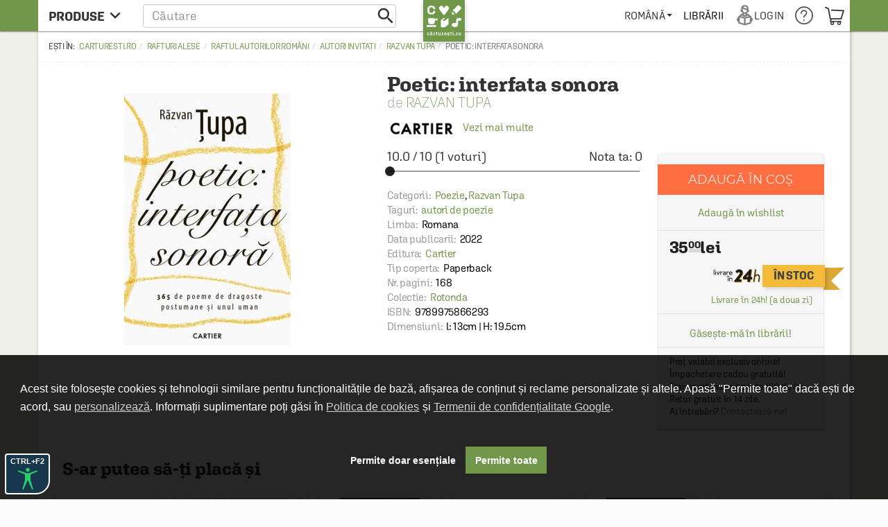

--- FILE ---
content_type: text/html; charset=UTF-8
request_url: https://carturesti.ro/carte/poetic-interfata-sonora-1962780585?p=1&t=c_quick-search&s=Poetic+interfata
body_size: 45761
content:
    <!DOCTYPE html>
    <html lang="ro-RO">
    <head>
        <meta charset="UTF-8"/>
        <meta name="viewport"
              content="width=device-width, height=device-height, initial-scale=1.0, user-scalable=0, minimum-scale=1.0, maximum-scale=1.0">
        <meta name="facebook-domain-verification" content="h2ooy9d4mjof15l7bl0kt8bk3onvvl" />
        <meta name="format-detection" content="telephone=no">
        <link rel="shortcut icon" href="//cdn.dc5.ro/assets/9863c485bb454e176a08c31f5d2aacf5/img/favicon.ico"
              type="image/x-icon"/>
        <link rel="preconnect" href="https://cdn.dc5.ro">
        <link rel="search" type="application/opensearchdescription+xml" href="/opensearch.xml"
              title="Căutare în carturesti.ro"/>
        <!--
        <link rel="dns-prefetch" href="//app.marketizator.com"/>
    -->        <meta name="csrf-param" content="_csrf">
    <meta name="csrf-token" content="EmA_M10oPYqeIPTXom29aBih2_GbVNIov96Mm0grm0JVFHpJOhhK6a0XuJbnDPI6KpDjxfFkpnmOurXXEm_WCg==">
                <title data-get-timestamp="1768572464" data-get-date="2026-01-16 16:07:44">Poetic: interfata sonora - Razvan Tupa</title>
        <!--suppress JSAnnotator -->
<script type="text/javascript" id="siteConfig-js">
window.siteConfig = {"googleAnalyticsCode":"UA-8367043-6","googleAnalyticsDomain":false,"hotjarId":false,"facebookPixelId":false,"profitshareAdvertiserCode":false,"googleConversionId":false,"googleConversionLabel":false,"redditId":"t2_3591a9qm","googleTagManagerCode":"GTM-M3M3PTH","profitshare":true,"facebook":false,"google":false,"hotjar":false,"reddit":false};
</script>        <script type="application/ld+json">{
    "@context": {
        "@vocab": "http://schema.org/"
    },
    "@type": "Product",
    "GTIN13": "9789975866293",
    "aggregateRating": {
        "@type": "AggregateRating",
        "bestRating": "10",
        "ratingCount": "1",
        "ratingValue": "10.0"
    },
    "brand": {
        "@type": "Thing",
        "name": "Cartier"
    },
    "description": "„Traim, spunea Baudrillard, intr-o lume dominata de experiente si sentimente simulate, pierzand capacitatea de a intelege realitatea, caci ceea ce experimentam este o realitate deja preparata, editata, digerata de media, evaporata sub stralucirea timpului real al acesteia. Poezia lui Razvan Tupa incearca sa creeze o bresa in aceasta realitate simulata.” (Mirela Roznoveanu)„Razvan Tupa vorbeste, printre alte categorii poetice identificate, despre „evolutii si falimentul gandirilor literare totalitare“, despre „redescoperirea societatii“ si „resurectia responsabilitatii poetice individuale“. In asemenea directii se indreapta chiar poezia lui, evoluand ea insasi, cum spuneam, de la intimism la social, de la fulguratie la montaje cinematografice si de la persoana I singular la persoana I plural ori la un „tu“ generic.” (Adina Dinitoiu)",
    "image": "https://cdn.dc5.ro/img-prod/1962780585-0-240.jpeg",
    "name": "Poetic: interfata sonora",
    "offers": {
        "@type": "Offer",
        "availability": "http://schema.org/InStock",
        "itemCondition": "http://schema.org/NewCondition",
        "price": "35.00",
        "priceCurrency": "RON",
        "seller": {
            "@type": "Organization",
            "name": "Carturesti"
        },
        "url": "https://carturesti.ro/carte/poetic-interfata-sonora-1962780585"
    },
    "sku": "9789975866293"
}</script><script type="application/ld+json">{
    "@context": {
        "@vocab": "http://schema.org/"
    },
    "@type": "BreadcrumbList",
    "itemListElement": [
        {
            "@type": "ListItem",
            "item": {
                "@id": "https://carturesti.ro/raft/rafturi-alese-823",
                "name": "Rafturi alese"
            },
            "position": 1
        },
        {
            "@type": "ListItem",
            "item": {
                "@id": "https://carturesti.ro/raft/raftul-autorilor-romani-1182311",
                "name": "Raftul autorilor români"
            },
            "position": 2
        },
        {
            "@type": "ListItem",
            "item": {
                "@id": "https://carturesti.ro/raft/autori-invitati-1189139",
                "name": "Autori invitați"
            },
            "position": 3
        },
        {
            "@type": "ListItem",
            "item": {
                "@id": "https://carturesti.ro/raft/razvan-tupa-1191949",
                "name": "Razvan Tupa"
            },
            "position": 4
        },
        {
            "@type": "ListItem",
            "item": {
                "@id": "https://carturesti.ro/carte/poetic-interfata-sonora-1962780585",
                "name": "Poetic: interfata sonora"
            },
            "position": 5
        }
    ]
}</script>        
        
                    <script defer src="https://attr-2p.com/1a9ac6eb1/clc/1.js"></script>
        
        <meta property="og:title" content="Poetic: interfata sonora">
<meta property="og:description" content="&lt;p&gt;„Trăim, spunea Baudrillard, într-o lume dominată de experienţe şi sentimente simulate, pierzând capacitatea de a înţelege realitatea, căci ceea ce experimentăm este o realitate deja preparată, editată, digerată de media, evaporată sub strălucirea timpului real al acesteia. Poezia lui Răzvan Ţupa încearcă să creeze o breşă în această realitate simulată.” (Mirela Roznoveanu)&lt;/p&gt;&lt;p&gt;„Răzvan Ţupa vorbeşte, printre alte categorii poetice identificate, despre „evoluţii şi falimentul gândirilor literare totalitare“, despre „redescoperirea societăţii“ şi „resurecţia responsabilităţii poetice individuale“. În asemenea direcţii se îndreaptă chiar poezia lui, evoluând ea însăşi, cum spuneam, de la intimism la social, de la fulguraţie la montaje cinematografice şi de la persoana I singular la persoana I plural ori la un „tu“ generic.” (Adina Dinițoiu)&lt;/p&gt;">
<meta property="og:image" content="https://cdn.dc5.ro/img-prod/1962780585-0.jpeg">
<link href="https://carturesti.ro/carte/poetic-interfata-sonora-1962780585" rel="canonical">
<link href="//cdn.dc5.ro/assets/cc561ca923c59f35ec040b139c680704/css/bootstrap.css?v=1765964634" rel="stylesheet">
<link href="//cdn.dc5.ro/assets/36d399f2f7cefc05eab7e6079f0af713/css/material-icon.css?v=1765964642" rel="stylesheet">
<link href="//cdn.dc5.ro/assets/96db494710f4b8bec9685091a28d5909/angular-material.min.css?v=1765964634" rel="stylesheet">
<link href="//fonts.googleapis.com/css?family=PT+Serif:400,400italic,700,700italic&amp;subset=latin-ext,latin" rel="stylesheet">
<link href="//cdn.dc5.ro/assets/4927d51173609bcf949563fbd4932c23/v-accordion.css?v=1765964643" rel="stylesheet">
<link href="//cdn.dc5.ro/assets/f6bcf9b15a3b944898a950bbebe8c259/css/css.css?v=1765964644" rel="stylesheet">
<link href="//cdn.dc5.ro/assets/9863c485bb454e176a08c31f5d2aacf5/css/checkout-cornerflat.css?v=1765964631" rel="stylesheet">
<link href="//cdn.dc5.ro/assets/9863c485bb454e176a08c31f5d2aacf5/css/montserrat/montserrat.css?v=1765964631" rel="stylesheet">
<link href="//cdn.dc5.ro/assets/9863c485bb454e176a08c31f5d2aacf5/css/flaticon/flaticon.css?v=1765964631" rel="stylesheet">
<link href="//cdn.dc5.ro/assets/9863c485bb454e176a08c31f5d2aacf5/css/md.css?v=1765964631" rel="stylesheet">
<link href="//cdn.dc5.ro/assets/9863c485bb454e176a08c31f5d2aacf5/css/chroma.css?v=1765964632" rel="stylesheet">
<link href="//cdn.dc5.ro/assets/9863c485bb454e176a08c31f5d2aacf5/css/grid-container.css?v=1765964632" rel="stylesheet">
<link href="//cdn.dc5.ro/assets/9863c485bb454e176a08c31f5d2aacf5/css/mega-menu.css?v=1765964631" rel="stylesheet">
<link href="//cdn.dc5.ro/assets/9863c485bb454e176a08c31f5d2aacf5/css/category-page.css?v=1765964631" rel="stylesheet">
<link href="//cdn.dc5.ro/assets/9863c485bb454e176a08c31f5d2aacf5/css/homepage.css?v=1765964631" rel="stylesheet">
<link href="//cdn.dc5.ro/assets/9863c485bb454e176a08c31f5d2aacf5/css/style.css?v=1765964632" rel="stylesheet">
<link href="//cdn.dc5.ro/assets/ced666a4c9e604743193cbb53c379585/css/photoswipe.css?v=1764749715" rel="stylesheet">
<link href="//cdn.dc5.ro/assets/ced666a4c9e604743193cbb53c379585/css/photoswipe-skin/default-skin.css?v=1764749715" rel="stylesheet">
<link href="//cdn.dc5.ro/assets/ced666a4c9e604743193cbb53c379585/css/slick.css?v=1764749715" rel="stylesheet">
<link href="//cdn.dc5.ro/assets/ced666a4c9e604743193cbb53c379585/css/pagina-produs.css?v=1764749715" rel="stylesheet">
<link href="//cdn.dc5.ro/assets/ced666a4c9e604743193cbb53c379585/css/offer.css?v=1764749715" rel="stylesheet">
<link href="//cdn.dc5.ro/assets/6f141e2b855f452d0e02f95e675508d4/css/top.css?v=1765964645" rel="stylesheet">
<link href="/css/acctoolbar/acctoolbar.css?v=1747823223" rel="stylesheet">
<link href="//cdn.dc5.ro/assets/8a1c47c4b4493ab8e58710fedceed5b7/css/socialLogin.css?v=1765115198" rel="stylesheet">
<link href="//cdn.dc5.ro/assets/9549a15ed705154b99ec7de6e19496e9/authchoice.css?v=1765115198" rel="stylesheet">
<link href="//cdn.dc5.ro/assets/734c1c43c0ab7587562a11e89c23ffe3/css/warning.css?v=1765115198" rel="stylesheet">
<link href="//cdn.dc5.ro/assets/ca757adb5d7a57dbe5e12f74e9779fa4/css/subscribe-form-widget.css?v=1765964646" rel="stylesheet">
<link href="//cdn.dc5.ro/assets/9daf4017dcaad3a43458869548f9212d/css/bootstrap3/bootstrap-switch.css?v=1765964647" rel="stylesheet">
<link href="//cdn.dc5.ro/assets/6feed460cdd4f7b92c9df220b6eb0e18/cookieconsent.min.css?v=1765964647" rel="stylesheet">
<link href="//cdn.dc5.ro/assets/fb4d8b455159197b1d1bfb1325268384/css/cookie-consent.css?v=1765964646" rel="stylesheet">
<link href="//cdn.dc5.ro/assets/fb4d8b455159197b1d1bfb1325268384/css/cookie-settings.css?v=1765964646" rel="stylesheet">
<style>    #getStocks .md-secondary-container {
        display: none;
    }</style>
<style>
.header-push{padding-top: 3rem;}
.cartu-top-bar{text-transform:uppercase;height:45px;}
.cartu-top-bar >*>*:not(.logo-cartu){height: 45px;}
md-menu-item{height:auto;min-height:45px;}
md-menu-item>.md-button{border-radius:0;margin:auto 0;}
.md-white .dropdown .caret{position:relative;height:6px;}
.md-white .md-button{margin:0;padding:0 .8rem;font-weight:500;}
.md-white .cartu-icons-reader{font-size:2.8rem;}
</style>
<style>
    .breadcrumb:before {
        content: 'Ești în: '
    }
    .main-product .autorProdus:before {
        content: 'de ';
    }
    .cartu-alert a[href^=tel] {
        text-decoration:inherit;
        color: inherit;
    }
</style>
<script src="//cdn.dc5.ro/assets/10937963a1eb33ffdec4952a98079a12/js/gtm.js?v=1765964633"></script>
<script src="//cdn.dc5.ro/assets/491e6ac5d961a4276887954ec40a4d0f/angular.min.js?v=1765964640"></script>
<script src="//cdn.dc5.ro/assets/8f97f88cb588277474256194c4876613/angular-animate.min.js?v=1765964640"></script>
<script src="//cdn.dc5.ro/assets/1c74f8f7d5510243b67b15b9daff463e/angular-aria.min.js?v=1765964641"></script>
<script src="//cdn.dc5.ro/assets/b4ad2a5445409db18a1ec60f8d76e2c6/angular-route.min.js?v=1765964641"></script>
<script src="//cdn.dc5.ro/assets/3d2ff76d181d3c3264bd4a1e1ebeecd9/angular-sanitize.min.js?v=1765964641"></script>
<script src="//cdn.dc5.ro/assets/10d0b15d69a673a8029172df8f93daad/angular-messages.min.js?v=1765964641"></script>
<script src="//cdn.dc5.ro/assets/a8ccf2384a5e0e54add8394854657d2c/ui-bootstrap-tpls.min.js?v=1765964642"></script>
<script src="//cdn.dc5.ro/assets/96db494710f4b8bec9685091a28d5909/angular-material.min.js?v=1765964634"></script>
<script type="text/javascript">// noinspection JSAnnotator
window.siteConfig = {"googleAnalyticsCode":"UA-8367043-6","googleAnalyticsDomain":false,"hotjarId":false,"facebookPixelId":false,"profitshareAdvertiserCode":false,"googleConversionId":false,"googleConversionLabel":false,"redditId":"t2_3591a9qm","googleTagManagerCode":"GTM-M3M3PTH","profitshare":true,"facebook":false,"google":false,"hotjar":false,"reddit":false};
    var x_google_custom_params = {
        dynx_itemid: '1962780585',
        dynx_itemid2: '9789975866293',
        dynx_pagetype: 'offerdetail',
        dynx_totalvalue: '35.00',  
    };
window.productData = {"product_id":"1962780585"};
        "use strict";
    window.constants = Object.freeze({
        "mainUrl":"/",
        "cartuAsset":"//cdn.dc5.ro/assets/9863c485bb454e176a08c31f5d2aacf5",
        "inventar":0,
        "loggedIn":false
    });
window.Wishlists = [];
		var baseUrl = '/index.php';
		var searchHost = '//carturesti.ro';
		var searchPage = '//carturesti.ro/product/search';
		var idWebsite = '1';
		var resultList = 'search-result-dropdown';
		var useMorphsearch = false;</script>    </head>
    <body data-ng-app="CartuApp" page-resize data-ng-class="h.m.any?'isMobile':''" data-language="ro-RO">
    <div class="cartuPageLoader" style="display: none"><div class="loaderBg"></div><div class="cartu-spinner"></div></div>

    <noscript>
                <img height="1" width="1" style="display:none"
                   src="https://www.facebook.com/tr?id=1770673153154766&ev=PageView&noscript=1"/>
    </noscript>
        <script type="text/javascript">var GTMCartu = GTMCartu || {
    clean: function () {
    }, ecommercePush: function (eventName, data = {}) {
    }, viewItemList: function (data) {
        GTMCartu.ecommercePush("view_item_list", data);
    }, selectItem: function (data) {
        GTMCartu.ecommercePush("select_item", data);
    }, viewItem: function (data) {
        GTMCartu.ecommercePush("view_item", data);
    }, addToCart: function (data) {
        GTMCartu.ecommercePush("add_to_cart", data);
    }, addToWishlist: function (data) {
        GTMCartu.ecommercePush("add_to_wishlist", data);
    }, viewCart: function (data) {
        GTMCartu.ecommercePush("view_cart", data);
    }, removeFromCart: function (data) {
        GTMCartu.ecommercePush("remove_from_cart", data);
    }, checkoutBegin: function (data) {
        GTMCartu.ecommercePush("begin_checkout", data);
    }, checkoutShipping: function (data) {
        GTMCartu.ecommercePush("add_shipping_info", data);
    }, checkoutPayment: function (data) {
        GTMCartu.ecommercePush("add_payment_info", data);
    }, checkoutPurchase: function (data) {
        GTMCartu.ecommercePush("purchase", data);
    }, refund: function (data) {
        GTMCartu.ecommercePush("refund", data);
    }, viewPromotion: function (data) {
        GTMCartu.ecommercePush("view_promotion", data);
    }, selectPromotion: function (data) {
        GTMCartu.ecommercePush("select_promotion", data);
    }, viewCheckoutLogin: function (data) {
        GTMCartu.ecommercePush("view_checkout_login", data);
    }, checkoutLoginCompleted: function (data) {
        GTMCartu.ecommercePush("checkout_login_completed", data);
    }, sendOrder: function (data) {
        GTMCartu.ecommercePush("send_order", data);
    }, formSubmitted: function (data) {
        GTMCartu.ecommercePush("form_submitted", data);
    }, formError: function (data) {
        GTMCartu.ecommercePush("form_error", data);
    }, signUp: function (data) {
        GTMCartu.ecommercePush("sign_up", data);
    }, login: function (data) {
        GTMCartu.ecommercePush("login", data);
    }, newsletterSignUp: function (data) {
        GTMCartu.ecommercePush("newsletter_sign_up", data);
    }, userData: function (data) {
        GTMCartu.ecommercePush("user_data", data);
    }, filterApplied: function (data) {
        GTMCartu.ecommercePush("filter_applied", data);
    }, addCoupon: function (data) {
        GTMCartu.ecommercePush("add_coupon", data);
    }, sortingApplied: function (data) {
        GTMCartu.ecommercePush("sorting_applied", data);
    }, viewSearchResults: function (data) {
        GTMCartu.ecommercePush("view_search_results", data);
    }
}</script><!-- Google Tag Manager (noscript) -->
<noscript><iframe src="https://www.googletagmanager.com/ns.html?id=GTM-M3M3PTH"
height="0" width="0" style="display:none;visibility:hidden"></iframe></noscript>
<!-- End Google Tag Manager (noscript) -->
<div id="modalLogin" class="fade modal" role="dialog" tabindex="-1">
<div class="modal-dialog ">
<div class="modal-content">
<div class="modal-header">
<button type="button" class="close" data-dismiss="modal" aria-hidden="true">&times;</button>
Login / Înregistrare
</div>
<div class="modal-body">


    <div class="centerThis">ÎN GRABĂ? FOLOSEȘTE:</div>
<div id="w0" class="auth-clients">                <ul>
                                            <li class="auth-client"><a class="google auth-link" href="/site/auth?authclient=google" title="Google"><svg width="185" height="40" fill="none" xmlns="http://www.w3.org/2000/svg"><rect width="185" height="40" rx="2" fill="#4285F4"/><path d="M38 1H2a1 1 0 0 0-1 1v36a1 1 0 0 0 1 1h36a1 1 0 0 0 1-1V2a1 1 0 0 0-1-1z" fill="#fff"/><path fill-rule="evenodd" clip-rule="evenodd" d="M28.64 20.204c0-.638-.057-1.251-.164-1.84H20v3.481h4.844a4.14 4.14 0 0 1-1.796 2.716v2.259h2.908c1.702-1.567 2.684-3.875 2.684-6.616z" fill="#4285F4"/><path fill-rule="evenodd" clip-rule="evenodd" d="M20 29c2.43 0 4.467-.806 5.956-2.18l-2.908-2.259c-.806.54-1.837.86-3.048.86-2.344 0-4.328-1.584-5.036-3.711h-3.007v2.332A8.996 8.996 0 0 0 20 29z" fill="#34A853"/><path fill-rule="evenodd" clip-rule="evenodd" d="M14.964 21.71a5.41 5.41 0 0 1-.282-1.71c0-.593.102-1.17.282-1.71v-2.332h-3.007A8.996 8.996 0 0 0 11 20c0 1.452.348 2.827.957 4.042l3.007-2.332z" fill="#FBBC05"/><path fill-rule="evenodd" clip-rule="evenodd" d="M20 14.58c1.321 0 2.508.454 3.44 1.345l2.582-2.58C24.463 11.891 22.426 11 20 11a8.996 8.996 0 0 0-8.043 4.958l3.007 2.332c.708-2.127 2.692-3.71 5.036-3.71z" fill="#EA4335"/><path d="M56.214 21.436c0-.437-.155-.774-.465-1.011-.305-.237-.859-.476-1.661-.718s-1.44-.51-1.914-.807c-.907-.57-1.36-1.312-1.36-2.228 0-.802.325-1.463.977-1.982.656-.52 1.506-.78 2.55-.78.692 0 1.31.128 1.852.383.543.255.969.62 1.279 1.094.31.47.465.99.465 1.565h-1.723c0-.52-.164-.925-.492-1.217-.324-.296-.789-.444-1.395-.444-.565 0-1.005.12-1.32.362-.31.242-.464.58-.464 1.012 0 .365.169.67.506.916.337.242.893.479 1.668.711.775.228 1.397.49 1.866.786.47.292.814.629 1.032 1.012.219.378.328.822.328 1.333 0 .83-.319 1.49-.957 1.982-.633.488-1.494.732-2.584.732-.72 0-1.383-.132-1.989-.397-.601-.269-1.07-.638-1.408-1.107-.333-.47-.5-1.017-.5-1.64h1.73c0 .564.187 1.002.56 1.312.375.31.91.465 1.607.465.602 0 1.053-.121 1.354-.363.305-.246.458-.57.458-.97zM61.305 24h-1.66v-7.396h1.66V24zm-1.763-9.317c0-.256.08-.467.239-.636.164-.169.397-.253.697-.253.301 0 .533.084.697.253.165.168.247.38.247.636 0 .25-.082.46-.246.629-.165.164-.397.246-.698.246-.3 0-.533-.082-.697-.246a.88.88 0 0 1-.24-.63zm3.526 5.564c0-1.148.269-2.064.806-2.748.543-.688 1.26-1.032 2.154-1.032.843 0 1.506.294 1.989.882l.075-.745h1.497v7.17c0 .971-.303 1.737-.909 2.297-.602.56-1.415.841-2.44.841a3.929 3.929 0 0 1-1.593-.342c-.515-.223-.907-.517-1.176-.881l.786-.999c.51.607 1.14.91 1.887.91.551 0 .987-.15 1.306-.452.319-.296.478-.733.478-1.312v-.5c-.478.534-1.116.8-1.914.8-.866 0-1.575-.343-2.126-1.031-.547-.689-.82-1.641-.82-2.858zm1.654.144c0 .743.15 1.328.451 1.757.306.423.727.635 1.265.635.67 0 1.167-.287 1.49-.861v-3.254c-.314-.56-.806-.84-1.476-.84-.547 0-.973.216-1.279.649-.3.433-.45 1.07-.45 1.914zm8.36-3.787l.047.854c.547-.66 1.265-.991 2.153-.991 1.54 0 2.325.882 2.352 2.645V24h-1.661v-4.792c0-.47-.103-.816-.308-1.04-.2-.227-.53-.34-.991-.34-.67 0-1.169.302-1.497.908V24h-1.661v-7.396h1.565zM85.061 24h-1.661v-7.396h1.661V24zm-1.764-9.317c0-.256.08-.467.24-.636.164-.169.396-.253.697-.253.3 0 .533.084.697.253.164.168.246.38.246.636 0 .25-.082.46-.246.629-.164.164-.396.246-.697.246-.3 0-.533-.082-.697-.246a.88.88 0 0 1-.24-.63zm5.358 1.92l.048.855c.547-.66 1.265-.991 2.154-.991 1.54 0 2.324.882 2.351 2.645V24h-1.66v-4.792c0-.47-.103-.816-.309-1.04-.2-.227-.53-.34-.99-.34-.67 0-1.17.302-1.498.908V24h-1.66v-7.396h1.564zm16.712 5.107l1.176-5.107h1.62L106.147 24h-1.367l-1.586-5.08-1.559 5.08h-1.367l-2.023-7.396h1.62l1.196 5.051 1.518-5.052h1.251l1.538 5.107zM111.28 24h-1.661v-7.396h1.661V24zm-1.764-9.317a.89.89 0 0 1 .239-.636c.164-.169.397-.253.698-.253.3 0 .533.084.697.253.164.168.246.38.246.636 0 .25-.082.46-.246.629-.164.164-.397.246-.697.246-.301 0-.534-.082-.698-.246a.882.882 0 0 1-.239-.63zm5.898.123v1.798h1.306v1.23h-1.306v4.129c0 .282.055.488.164.615.114.123.315.185.602.185.191 0 .385-.023.581-.069v1.286a4.092 4.092 0 0 1-1.094.157c-1.276 0-1.914-.704-1.914-2.113v-4.19h-1.217v-1.23h1.217v-1.798h1.661zm4.456 2.604a2.6 2.6 0 0 1 2.058-.943c1.576 0 2.376.9 2.399 2.7V24h-1.661v-4.771c0-.51-.112-.87-.335-1.08-.219-.215-.542-.322-.971-.322-.665 0-1.162.296-1.49.889V24h-1.661V13.5h1.661v3.91zm17.894 5.298c-.36.47-.859.825-1.497 1.066-.638.242-1.363.363-2.174.363-.834 0-1.572-.19-2.215-.568a3.808 3.808 0 0 1-1.49-1.62c-.346-.706-.526-1.529-.54-2.468v-.779c0-1.504.36-2.677 1.08-3.52.72-.848 1.725-1.272 3.015-1.272 1.107 0 1.987.274 2.638.82.652.547 1.044 1.336 1.176 2.366h-1.695c-.192-1.199-.887-1.798-2.085-1.798-.775 0-1.365.28-1.771.84-.401.557-.608 1.375-.622 2.455v.765c0 1.076.226 1.912.677 2.51.456.592 1.087.888 1.894.888.884 0 1.513-.2 1.886-.602v-1.948h-2.051v-1.312h3.774v3.814zm1.667-2.475c0-.724.143-1.376.43-1.955a3.122 3.122 0 0 1 1.21-1.34c.52-.314 1.117-.471 1.791-.471.998 0 1.807.321 2.427.964.624.642.962 1.494 1.012 2.556l.007.39c0 .73-.142 1.38-.424 1.955a3.08 3.08 0 0 1-1.203 1.333c-.52.315-1.121.472-1.805.472-1.044 0-1.88-.347-2.509-1.04-.624-.697-.936-1.624-.936-2.782v-.082zm1.661.144c0 .761.157 1.358.471 1.791.315.428.752.643 1.313.643.56 0 .996-.22 1.306-.657.314-.437.471-1.078.471-1.92 0-.748-.161-1.34-.485-1.778-.319-.437-.754-.656-1.306-.656-.542 0-.973.216-1.292.65-.319.428-.478 1.07-.478 1.927zm6.547-.144c0-.724.144-1.376.431-1.955.287-.583.69-1.03 1.21-1.34.519-.314 1.116-.471 1.791-.471.998 0 1.807.321 2.427.964.624.642.961 1.494 1.011 2.556l.007.39c0 .73-.141 1.38-.424 1.955a3.08 3.08 0 0 1-1.203 1.333c-.519.315-1.121.472-1.804.472-1.044 0-1.88-.347-2.509-1.04-.624-.697-.937-1.624-.937-2.782v-.082zm1.661.144c0 .761.158 1.358.472 1.791.315.428.752.643 1.313.643.56 0 .995-.22 1.305-.657.315-.437.472-1.078.472-1.92 0-.748-.162-1.34-.485-1.778-.319-.437-.755-.656-1.306-.656-.542 0-.973.216-1.292.65-.319.428-.479 1.07-.479 1.927zm6.569-.13c0-1.148.268-2.064.806-2.748.543-.688 1.26-1.032 2.154-1.032.843 0 1.506.294 1.989.882l.075-.745h1.497v7.17c0 .971-.303 1.737-.909 2.297-.602.56-1.415.841-2.441.841a3.924 3.924 0 0 1-1.592-.342c-.515-.223-.907-.517-1.176-.881l.786-.999c.51.607 1.139.91 1.887.91.551 0 .986-.15 1.305-.452.319-.296.479-.733.479-1.312v-.5c-.479.534-1.117.8-1.914.8-.866 0-1.575-.343-2.126-1.031-.547-.689-.82-1.641-.82-2.858zm1.654.144c0 .743.15 1.328.451 1.757.305.423.727.635 1.265.635.67 0 1.166-.287 1.49-.861v-3.254c-.315-.56-.807-.84-1.477-.84-.547 0-.973.216-1.278.649-.301.433-.451 1.07-.451 1.914zM166.108 24h-1.662V13.5h1.662V24zm5.31.137c-1.053 0-1.907-.33-2.564-.992-.651-.665-.977-1.549-.977-2.652v-.205c0-.738.141-1.397.424-1.976a3.27 3.27 0 0 1 1.203-1.36 3.171 3.171 0 0 1 1.722-.485c1.008 0 1.785.321 2.331.964.552.642.828 1.551.828 2.727v.67h-4.833c.05.61.253 1.094.608 1.45.36.355.811.533 1.353.533.762 0 1.381-.308 1.86-.923l.895.854a3.007 3.007 0 0 1-1.189 1.032 3.72 3.72 0 0 1-1.661.363zm-.198-6.337c-.456 0-.825.16-1.108.478-.278.32-.456.764-.533 1.333h3.165v-.123c-.037-.556-.185-.975-.444-1.258-.26-.287-.62-.43-1.08-.43z" fill="#fff"/></svg></a></li>
                                            <li class="auth-client"><a class="facebook auth-link" href="/site/auth?authclient=facebook" title="Facebook"><svg width="185" height="40" fill="none" xmlns="http://www.w3.org/2000/svg"><rect width="185" height="40" rx="2" fill="#4267B2"/><path d="M44.741 22.62h4.519V24h-6.248v-9.953h1.73v8.572zm5.611-2.387c0-.724.144-1.376.43-1.955a3.12 3.12 0 0 1 1.21-1.34c.52-.314 1.117-.471 1.792-.471.998 0 1.807.321 2.427.964.624.642.961 1.494 1.011 2.556l.007.39c0 .73-.141 1.38-.424 1.955a3.08 3.08 0 0 1-1.203 1.333c-.52.315-1.12.472-1.804.472-1.044 0-1.88-.347-2.51-1.04-.624-.697-.936-1.624-.936-2.782v-.082zm1.661.144c0 .761.158 1.358.472 1.791.315.428.752.643 1.313.643.56 0 .995-.22 1.305-.657.315-.437.472-1.078.472-1.92 0-.748-.162-1.34-.485-1.778-.32-.437-.755-.656-1.306-.656-.542 0-.973.216-1.292.65-.32.428-.479 1.07-.479 1.927zm6.569-.13c0-1.148.268-2.064.806-2.748.542-.688 1.26-1.032 2.153-1.032.844 0 1.507.294 1.99.882l.075-.745h1.497v7.17c0 .971-.303 1.737-.91 2.297-.6.56-1.414.841-2.44.841a3.928 3.928 0 0 1-1.592-.342c-.515-.223-.907-.517-1.176-.881l.786-.999c.51.607 1.14.91 1.887.91.551 0 .986-.15 1.305-.452.32-.296.479-.733.479-1.312v-.5c-.479.534-1.117.8-1.914.8-.866 0-1.575-.343-2.126-1.031-.547-.689-.82-1.641-.82-2.858zm1.654.144c0 .743.15 1.328.45 1.757.306.423.728.635 1.266.635.67 0 1.166-.287 1.49-.861v-3.254c-.315-.56-.807-.84-1.477-.84-.547 0-.973.216-1.278.649-.3.433-.451 1.07-.451 1.914zM68.82 24h-1.66v-7.396h1.66V24zm-1.763-9.317c0-.256.08-.467.239-.636.164-.169.396-.253.697-.253.301 0 .534.084.698.253.164.168.246.38.246.636 0 .25-.082.46-.246.629-.165.164-.397.246-.698.246-.3 0-.533-.082-.697-.246a.88.88 0 0 1-.24-.63zm5.358 1.92l.048.855c.547-.66 1.264-.991 2.153-.991 1.54 0 2.324.882 2.352 2.645V24h-1.662v-4.792c0-.47-.102-.816-.307-1.04-.2-.227-.531-.34-.991-.34-.67 0-1.17.302-1.497.908V24H70.85v-7.396h1.565zm16.711 5.107l1.176-5.107h1.62L89.906 24h-1.368l-1.586-5.08L85.394 24h-1.367l-2.024-7.396h1.62l1.197 5.051 1.517-5.052h1.251l1.538 5.107zM95.038 24h-1.661v-7.396h1.661V24zm-1.764-9.317c0-.256.08-.467.24-.636.164-.169.396-.253.697-.253.3 0 .533.084.697.253.164.168.246.38.246.636 0 .25-.082.46-.246.629-.164.164-.396.246-.697.246-.3 0-.533-.082-.697-.246a.88.88 0 0 1-.24-.63zm5.899.123v1.798h1.305v1.23h-1.305v4.129c0 .282.054.488.164.615.114.123.314.185.601.185.192 0 .385-.023.581-.069v1.286a4.089 4.089 0 0 1-1.094.157c-1.276 0-1.914-.704-1.914-2.113v-4.19h-1.216v-1.23h1.216v-1.798h1.662zm4.455 2.604c.543-.629 1.229-.943 2.058-.943 1.577 0 2.377.9 2.399 2.7V24h-1.661v-4.771c0-.51-.111-.87-.335-1.08-.218-.215-.542-.322-.97-.322-.666 0-1.163.296-1.491.889V24h-1.661V13.5h1.661v3.91zm16.001 2.372h-4.006V24h-1.73v-9.953h6.324v1.394h-4.594v2.96h4.006v1.381zM125.855 24c-.073-.141-.137-.371-.191-.69a2.587 2.587 0 0 1-1.942.827c-.743 0-1.349-.212-1.818-.636a2.032 2.032 0 0 1-.704-1.572c0-.789.291-1.392.875-1.812.588-.424 1.426-.636 2.515-.636h1.019v-.485c0-.383-.107-.688-.321-.916-.215-.232-.54-.349-.978-.349-.378 0-.688.096-.93.288a.87.87 0 0 0-.362.717h-1.661c0-.405.134-.784.403-1.134a2.68 2.68 0 0 1 1.094-.834c.465-.2.982-.301 1.552-.301.866 0 1.556.219 2.071.656.515.433.779 1.044.793 1.832v3.336c0 .665.093 1.196.28 1.593V24h-1.695zm-1.825-1.196c.328 0 .636-.08.923-.24.291-.16.51-.373.656-.642v-1.395h-.896c-.615 0-1.077.107-1.387.322-.31.214-.465.517-.465.909 0 .319.105.574.314.765.215.187.499.28.855.28zm8.256.007c.415 0 .759-.121 1.033-.363.273-.241.419-.54.437-.895h1.566c-.019.46-.162.89-.431 1.292a2.84 2.84 0 0 1-1.094.943c-.46.232-.957.349-1.49.349-1.035 0-1.855-.335-2.461-1.005-.606-.67-.909-1.595-.909-2.776v-.17c0-1.126.301-2.026.902-2.7.602-.68 1.422-1.02 2.461-1.02.88 0 1.595.258 2.147.773.556.51.847 1.183.875 2.017h-1.566c-.018-.424-.164-.773-.437-1.046-.269-.274-.613-.41-1.033-.41-.537 0-.952.196-1.244.588-.291.387-.44.977-.444 1.77v.267c0 .802.143 1.401.431 1.798.291.392.711.588 1.257.588zm7.785 1.326c-1.052 0-1.907-.33-2.563-.992-.652-.665-.978-1.549-.978-2.652v-.205c0-.738.142-1.397.424-1.976a3.27 3.27 0 0 1 1.203-1.36 3.172 3.172 0 0 1 1.723-.485c1.007 0 1.784.321 2.331.964.551.642.827 1.551.827 2.727v.67h-4.833c.05.61.253 1.094.608 1.45.36.355.812.533 1.354.533.761 0 1.381-.308 1.859-.923l.896.854a3.01 3.01 0 0 1-1.19 1.032 3.72 3.72 0 0 1-1.661.363zm-.198-6.337c-.456 0-.825.16-1.107.478-.278.32-.456.764-.534 1.333h3.165v-.123c-.036-.556-.184-.975-.444-1.258-.26-.287-.62-.43-1.08-.43zm11.189 2.577c0 1.148-.257 2.062-.772 2.741-.511.68-1.215 1.019-2.113 1.019-.865 0-1.54-.313-2.023-.937l-.082.8h-1.504V13.5h1.661v3.814c.479-.565 1.124-.847 1.935-.847.902 0 1.611.335 2.126 1.005.515.67.772 1.606.772 2.81v.095zm-1.661-.144c0-.802-.141-1.403-.424-1.804-.282-.401-.692-.602-1.23-.602-.72 0-1.226.315-1.518.943v3.05c.296.642.807.963 1.531.963.52 0 .921-.194 1.204-.58.282-.388.428-.974.437-1.758v-.212zm2.986 0c0-.724.144-1.376.431-1.955.287-.583.69-1.03 1.21-1.34.519-.314 1.116-.471 1.791-.471.998 0 1.807.321 2.426.964.625.642.962 1.494 1.012 2.556l.007.39c0 .73-.141 1.38-.424 1.955a3.08 3.08 0 0 1-1.203 1.333c-.519.315-1.121.472-1.805.472-1.043 0-1.879-.347-2.508-1.04-.625-.697-.937-1.624-.937-2.782v-.082zm1.661.144c0 .761.157 1.358.472 1.791.314.428.752.643 1.312.643.561 0 .996-.22 1.306-.657.315-.437.472-1.078.472-1.92 0-.748-.162-1.34-.486-1.778-.319-.437-.754-.656-1.305-.656-.543 0-.973.216-1.292.65-.319.428-.479 1.07-.479 1.927zm6.548-.144c0-.724.143-1.376.43-1.955.288-.583.691-1.03 1.21-1.34.52-.314 1.117-.471 1.791-.471.998 0 1.807.321 2.427.964.625.642.962 1.494 1.012 2.556l.007.39c0 .73-.142 1.38-.424 1.955a3.08 3.08 0 0 1-1.203 1.333c-.52.315-1.121.472-1.805.472-1.044 0-1.88-.347-2.509-1.04-.624-.697-.936-1.624-.936-2.782v-.082zm1.661.144c0 .761.157 1.358.472 1.791.314.428.752.643 1.312.643.561 0 .996-.22 1.306-.657.314-.437.471-1.078.471-1.92 0-.748-.161-1.34-.485-1.778-.319-.437-.754-.656-1.306-.656-.542 0-.973.216-1.292.65-.319.428-.478 1.07-.478 1.927zm9.261.451l-.738.759V24h-1.661V13.5h1.661v6.057l.52-.65 2.044-2.303h1.996l-2.748 3.082L175.634 24h-1.921l-2.195-3.172zM32 9.323v21.348c0 .734-.595 1.324-1.323 1.324h-6.118v-9.29h3.118l.466-3.621h-3.59V16.77c0-1.05.29-1.763 1.795-1.763h1.918v-3.24a25.77 25.77 0 0 0-2.796-.146c-2.765 0-4.661 1.688-4.661 4.79v2.673H17.68v3.621h3.129V32H9.323A1.326 1.326 0 0 1 8 30.677V9.323C8 8.595 8.595 8 9.323 8h21.348C31.405 8 32 8.595 32 9.323z" fill="#fff"/></svg></a></li>
                                    </ul>
        </div>


<hr>
<div class="row" style="text-align: center;">
    <h4 class="emailAuth">sau email</h4>

    <div class="col-xs-12">
        <button class="btn btn-black" id="loginTrigger" data-target="modalLoginForm">
            Utilizator existent</button>
    </div>
    <div class="col-xs-12">
                    <button class="btn btn-black" id="signupTrigger" data-target="modalSignupForm">
                Utilizator nou            </button>
            </div>
</div>
<br/>
<div class="row">
    <div class="col-md-8 col-md-offset-2" style="padding: 0 5px;">
<form id="modalLoginForm" action="/site/login" method="post" ng-init="angLogin = {}">
<input type="hidden" name="_csrf" value="EmA_M10oPYqeIPTXom29aBih2_GbVNIov96Mm0grm0JVFHpJOhhK6a0XuJbnDPI6KpDjxfFkpnmOurXXEm_WCg==">
        <md-input-container class="field-loginform-email required" flex="auto">
<label class="no-control-label" for="loginform-email">Email</label>
<input type="text" id="loginform-email" class="no-form-control" name="LoginForm[email]" data-ng-model="angLogin.email" aria-required="true">

<div ng-messages md-auto-hide='false'><div class="help-block" ng-message="msg"></div></div>
</md-input-container>        <md-input-container class="field-loginform-password required" flex="auto">
<label class="no-control-label" for="loginform-password">Parolă</label>
<input type="password" id="loginform-password" class="no-form-control" name="LoginForm[password]" aria-required="true">

<div ng-messages md-auto-hide='false'><div class="help-block" ng-message="msg"></div></div>
</md-input-container>        <div class="field-loginform-status" style="display: none;">

<input type="hidden" id="loginform-status" class="no-form-control" name="LoginForm[status]" aria-label="hidden-status">

<div ng-messages md-auto-hide='false'><div class="help-block" ng-message="msg"></div></div>
</div>                <div>
            <span><a href="/site/request-password-reset">Ai pierdut parola?</a></span>        </div>
        <div class="form-group submitFormGroup">
            <button type="submit" class="btn btn-cartu" name="login-button">Autentificare</button>        </div>
        </form>    </div>
</div>
<div class="row">
    <div class="col-md-8 col-md-offset-2 check-mail"  style="padding: 0 5px;">
        <form id="modalSignupForm" action="/site/signup" method="post" ng-init="angSignup = {}">
<input type="hidden" name="_csrf" value="EmA_M10oPYqeIPTXom29aBih2_GbVNIov96Mm0grm0JVFHpJOhhK6a0XuJbnDPI6KpDjxfFkpnmOurXXEm_WCg==">        <md-input-container class="field-signupform-email required" flex="auto">
<label class="no-control-label" for="signupform-email">Email</label>
<input type="text" id="signupform-email" class="no-form-control" name="SignupForm[email]" data-ng-model="angSignup.email" aria-required="true">

<div ng-messages md-auto-hide='false'><div class="help-block" ng-message="msg"></div></div>
</md-input-container>        <md-input-container class="field-signupform-password required" flex="auto">
<label class="no-control-label" for="signupform-password">Parolă</label>
<input type="password" id="signupform-password" class="no-form-control" name="SignupForm[password]" aria-required="true">

<div ng-messages md-auto-hide='false'><div class="help-block" ng-message="msg"></div></div>
</md-input-container>	    <md-input-container class="field-signupform-recaptcha" flex="auto">

<input type="hidden" id="signupform-recaptcha" name="SignupForm[reCaptcha]"><div id="signupform-recaptcha-recaptcha-modalSignupForm" class="g-recaptcha" data-sitekey="6LfRE5QUAAAAAKb8b-nK2NDD3JItA0yKRcVrlsJS" data-input-id="signupform-recaptcha" data-form-id="modalSignupForm"></div>

<div ng-messages md-auto-hide='false'><div class="help-block" ng-message="msg"></div></div>
</md-input-container>        <div class="form-group submitFormGroup">
            <button type="submit" class="btn btn-cartu" name="signup-button">Signup</button>        </div>
        </form>    </div>
</div>


</div>

</div>
</div>
</div>
    <div class="content-wrap logged-out product-view product-view-1962780585 product-view-1962780585- product-view-1962780585--c_quick-search product-view-1962780585--c_quick-search-1 product-view-1962780585--c_quick-search-1-Poetic-interfata product-view-1962780585--c_quick-search-1-Poetic-interfata-">
                <!--div id="modalMobileCats3" class="fade modal" role="dialog" tabindex="-1" data-ng-if="::h.m.any">
	<div class="modal-dialog ">
		<div class="modal-content clean-a">
			<div class="modal-header">
				<button type="button" class="close" data-dismiss="modal" aria-hidden="true">&times;</button>
				<h4><a ng-href="{{selected.url}}" data-ng-bind="selected.name"></a></h4>
			</div>
			<div class="modal-body">
				<md-list>
					<md-list-item data-ng-repeat="child in selected.children">
						<div class="modalCatParent" data-ng-class="(child.children.length?'hasChildren':'')+(child.open?' open':'')">
							<div>
								<a data-ng-href="{{::child.url}}" data-ng-bind="::child.name" style="flex-grow: 1"></a>
							</div>
							<md-list data-ng-if="child.open && child.children">
								<md-list-item data-ng-repeat="grandchild in child.children">
									<a data-ng-href="{{::grandchild.url}}" data-ng-bind="::grandchild.name"></a>
								</md-list-item>
							</md-list>
						</div>
					</md-list-item>
				</md-list>
			</div>
		</div>
	</div>
</div-->
<div class="cartu-top-bar md-whiteframe-z1 clean-a" style="">
	<div class="container meniu-cartu">
		<div class="meniu-stanga" data-ng-controller="topSearch" >
			<md-menu
				data-ng-controller="mCatsMenu"
				data-ng-init="parseCats()"
				data-ng-if="::h.m.any"
				md-offset="0 55px"
				data-ng-cloak
				>
				<md-button id="buton-produse" aria-label="menu button"
						   ng-click="openMenu($mdOpenMenu, $event)">
					<span data-ng-show="bodyWidth > 767"><span class="coco" style="top: -7px;
    position: relative;">Produse</span><i class="material-icons">&#xE5CF;</i></span>
					<i data-ng-show="bodyWidth < 768" class="material-icons">&#xE5D2;</i>
				</md-button>
				<md-menu-content>
					<md-menu-item data-ng-repeat="cat in ::cats | orderBy:'ordering' track by cat.id"
								  data-ng-class="catClass(cat)"
								  md-prevent-menu-close="md-prevent-menu-close"
								  data-ng-if="mayRenderMenu || menuOpen"
						>
						<md-button ng-href="{{::cat.url}}"
								   data-ng-bind="::cat.name"
								   aria-label="Go to {{::cat.name}}"
								   ng-mouseenter="noop()"
								   ng-click="noop()"
							></md-button>
					</md-menu-item>
				</md-menu-content>
			</md-menu>
			<div class="mega-menu-container"
				 data-ng-if="::!h.m.any"
				 data-ng-cloak
				>
				<md-button id="buton-produse"
						   class="mega-menu-trigger"
						   data-ng-cloak
						   aria-label="menu button">
					<span data-ng-show="bodyWidth > 767"><span class="coco" style="top: -7px;
    position: relative;">Produse</span><i class="material-icons">&#xE5CF;</i></span>
					<i data-ng-show="bodyWidth < 768" class="material-icons">&#xE5D2;</i>
				</md-button>
				<div class="mega-menu"
					 id="mm-produse"
					 data-ng-controller="dMegaMenu"
					 data-ng-init="parseCats()"
					>
					<div data-ng-if="mayRenderMenu || menuOpen">
						<div class="row" layout="row">
							<div flex="25">
								<mega-menu-cats></mega-menu-cats>
							</div>
							<div flex="75" class="categoryContent">
								<canvas id="menuCanvas"></canvas>
								<mega-menu-subcats></mega-menu-subcats>
							</div>
						</div>
					</div>
				</div>
			</div>
			<div class="search-container" style="align-self: flex-end;" data-ng-hide="cartOpen"  data-ng-click="toggleSearch()">
				
		<li class="search-input">
			<input id="search-input" class="form-control" autocomplete="off" type="text" placeholder="Căutare" value="">
		</li>				<i class="material-icons">&#xE8B6;</i>
			</div>
			<div class="search-results-container closed">
				<ul id="search-result-dropdown" class="closed"></ul>
			</div>
		</div>
		<a href="https://carturesti.ro/" class="logo-cartu" data-ng-hide="cartOpen" target='_self'></a>
		<div class="meniu-dreapta clear-a">
			<md-menu-bar class="md-white hidden-md hidden-lg" style="margin-right: 0;">
                <md-menu-item>
                    <div id="js-translations" display="none" data-js-translations="{&quot;en-US&quot;:{&quot;Indisponibil&quot;:&quot;Unavailable&quot;,&quot;La comand\u0103&quot;:&quot;To order&quot;,&quot;Precomand\u0103&quot;:&quot;Preorder&quot;,&quot;Promo\u021bional&quot;:&quot;Promotional&quot;,&quot;\u00cen stoc&quot;:&quot;In stock&quot;,&quot;Limitat&quot;:&quot;Limited&quot;,&quot;Stoc furnizor&quot;:&quot;Supplier stock&quot;,&quot;Stoc limitat&quot;:&quot;Limited stock&quot;,&quot;Livrare 24h&quot;:&quot;24h Delivery&quot;,&quot;Doar \u00een libr\u0103rie&quot;:&quot;Available in store&quot;,&quot;NOU!&quot;:&quot;NEW!&quot;,&quot; Pret special -&quot;:&quot; Special price -&quot;,&quot;Tip produs&quot;:&quot;Product type&quot;,&quot;Vrei s\u0103 iei un voucher cadou pentru cineva drag \u021bie?&quot;:&quot;How about getting a gift voucher for someone you care for?&quot;,&quot;Comand\u0103-l aici&quot;:&quot;Order it here&quot;,&quot;A ap\u0103rut o eroare de re\u021bea.&quot;:&quot;A network error occurred.&quot;},&quot;ro-RO&quot;:{&quot;Unavailable&quot;:&quot;Indisponibil&quot;,&quot;To order&quot;:&quot;La comand\u0103&quot;,&quot;Preorder&quot;:&quot;Precomand\u0103&quot;,&quot;Promotional&quot;:&quot;Promo\u021bional&quot;,&quot;In stock&quot;:&quot;\u00cen stoc&quot;,&quot;Limited&quot;:&quot;Limitat&quot;,&quot;Supplier stock&quot;:&quot;Stoc furnizor&quot;,&quot;Limited stock&quot;:&quot;Stoc limitat&quot;,&quot;24h Delivery&quot;:&quot;Livrare 24h&quot;,&quot;Available in store&quot;:&quot;Doar \u00een libr\u0103rie&quot;,&quot;NEW!&quot;:&quot;NOU!&quot;,&quot; Special price -&quot;:&quot; Pret special -&quot;,&quot;Product type&quot;:&quot;Tip produs&quot;,&quot;How about getting a gift voucher for someone you care for?&quot;:&quot;Vrei s\u0103 iei un voucher cadou pentru cineva drag \u021bie?&quot;,&quot;Order it here&quot;:&quot;Comand\u0103-l aici&quot;,&quot;A network error occurred.&quot;:&quot;A ap\u0103rut o eroare de re\u021bea.&quot;}}" data-js-app-language="ro-RO"></div><md-button id="mobileLanguageDropdown" class="dropdown-toggle" data-toggle="dropdown" aria-haspopup="true" aria-expanded="false"><img src="/img/site/globe.svg" class="language-icon"></md-button><ul class="dropdown-menu mobile-language-dropdown" aria-labelledby="mobileLanguageDropdown"><li><a class="dropdown-item" href="/info/poetic-interfata-sonora-1962780585?p=1&amp;t=c_quick-search&amp;s=Poetic+interfata&amp;lang=en-US">English</a></li></ul>                </md-menu-item>
				<md-menu-item>
					<md-menu md-position-mode="target-right target" data-ng-cloak>
						<md-button ng-click="$mdMenu.open()" class="menu-toggle" aria-label="submenu trigger">
							<i class="cartu-icons-love2"></i>
						</md-button>
						<md-menu-content class="clean-a personalMenu">
							<md-menu-item>
																	<md-button data-toggle="modal" data-target="#modalLogin">
										<i class="cartu-icons-reader"></i>
										Login									</md-button>
															</md-menu-item>
							<hr role="separator" class="divider" />
							<md-menu-item>
								<md-button href="/librarii"><i class="material-icons">&#xE55F;</i>Librării</md-button>
							</md-menu-item>
						</md-menu-content>
					</md-menu>
				</md-menu-item>
			</md-menu-bar>

			<md-menu-bar class="md-white hidden-sm hidden-xs">
                <md-menu-item class="dropdown">
                    <md-button id="carturestiLanguageDropdown" class="dropdown-toggle" data-toggle="dropdown" aria-haspopup="true" aria-expanded="false"> Română <span class="caret"></span></md-button><ul class="dropdown-menu" aria-labelledby="carturestiLanguageDropdown"><li><a class="dropdown-item" href="/info/poetic-interfata-sonora-1962780585?p=1&amp;t=c_quick-search&amp;s=Poetic+interfata&amp;lang=en-US">English</a></li></ul>                </md-menu-item>
                <md-menu-item>
                    <md-button>
                        <a href="/librarii" style="text-decoration: none; color: initial">
                            Librării                        </a>
                    </md-button>
                </md-menu-item>
				<md-menu-item>
											<md-button
							data-toggle="modal"
							data-target="#modalLogin"
							>
							<i class="cartu-icons-reader"></i>
							Login						</md-button>
									</md-menu-item>
                <md-menu-item>
					<a href="/info/asistenta-contact"
					   class="md-button asistenta"><i class="cartu-icons-question"></i></a>
				</md-menu-item>
			</md-menu-bar>
			<div class="checkout" data-ng-class="checkoutClass()" data-ng-controller="cartController"
				 data-ng-init="init()">
				<a class="checkout__button" data-ng-click="openCart()">
					<div class="yourCart hidden-xs hidden-sm">Coșul tău</div>
					<span class="checkout__text">
						<svg class="checkout__icon" width="30px" height="30px" viewBox="0 0 35 35">
							<path fill="#fff"
								  d="M33.623,8.004c-0.185-0.268-0.486-0.434-0.812-0.447L12.573,6.685c-0.581-0.025-1.066,0.423-1.091,1.001 c-0.025,0.578,0.423,1.065,1.001,1.091L31.35,9.589l-3.709,11.575H11.131L8.149,4.924c-0.065-0.355-0.31-0.652-0.646-0.785 L2.618,2.22C2.079,2.01,1.472,2.274,1.26,2.812s0.053,1.146 0.591,1.357l4.343,1.706L9.23,22.4c0.092,0.497,0.524,0.857,1.03,0.857 h0.504l-1.15,3.193c-0.096,0.268-0.057,0.565,0.108,0.798c0.163,0.232,0.429,0.37,0.713,0.37h0.807 c-0.5,0.556-0.807,1.288-0.807,2.093c0,1.732,1.409,3.141,3.14,3.141c1.732,0,3.141-1.408,3.141-3.141c0-0.805-0.307-1.537-0.807-2.093h6.847c-0.5,0.556-0.806,1.288-0.806,2.093c0,1.732,1.407,3.141,3.14,3.141 c1.731,0,3.14-1.408,3.14-3.141c0-0.805-0.307-1.537-0.806-2.093h0.98c0.482,0,0.872-0.391,0.872-0.872s-0.39-0.873-0.872-0.873 H11.675l0.942-2.617h15.786c0.455,0,0.857-0.294,0.996-0.727l4.362-13.608C33.862,8.612,33.811,8.272,33.623,8.004z M13.574,31.108c-0.769,0-1.395-0.626-1.395-1.396s0.626-1.396,1.395-1.396c0.77,0,1.396,0.626,1.396,1.396S14.344,31.108,13.574,31.108z M25.089,31.108c-0.771,0-1.396 0.626-1.396-1.396s0.626-1.396,1.396-1.396c0.77,0,1.396,0.626,1.396,1.396 S25.858,31.108,25.089,31.108z"></path>
						</svg>
					</span>
					<span class="product-count" data-ng-cloak data-ng-bind="cart.count()"></span>
				</a>
				<div class="checkout__order">
					<div class="checkout__order-inner">

						<div data-ng-if="cart.products.length">
							<table class="checkout__summary">
								<tfoot>
								<tr>
									<th colspan="3" style="text-align: left;"><div style="position:relative;">Total <span
											class="checkout__total" data-ng-cloak><span data-ng-bind="numberFormat(cart.total)"></span> RON</span>
										<md-button class="md-raised alt butonFinalizare" data-ng-if="!!cart.products && !!cart.products.length"
												   href="/checkout"
											><span class="hidden-sm">Finalizare comandă</span><span class="visible-sm-inline-block">Comandă</span>
										</md-button></div>
									</th>
								</tr>
								</tfoot>
								<tbody data-ng-cloak>
								<tr data-ng-repeat="p in cart.products track by $index">
									<td width="7%"><span data-ng-bind="p.quantity"></span> x </td>
									<td width="74%"><div class="cartProductName">
											<a data-ng-href="{{p.url}}" data-ng-bind="p.name"></a>
											<span data-ng-bind-html="h.htmlDecode(h.parseSubtitle(p.subtitle))
											"></span>
										</div>
									</td>
									<td>
										<span data-ng-bind="numberFormat(p.price)"></span>
										<a class="removeFromCart"
										   href="#"
										   data-ng-click="cart.remove(p.id, p.quantity)"
										   onclick="return false"
										   title="Șterge din coș">
											<i class="material-icons">&#xE5C9;</i></a>
									</td>
								</tr>
								</tbody>
							</table>
						</div>
						<div data-ng-if="!(cart.products.length)" class="checkout__empty">
							Coșul tău este gol.						</div>
						<md-button class="md-raised butonFinalizare" data-ng-if="!!cart.products && cart.products.length"
								   href="/checkout"
							><span class="hidden-sm">Finalizare comandă</span><span class="visible-sm-inline-block">Comandă</span>
						</md-button>
						<button class="checkout__close checkout__cancel"><i class="material-icons" data-ng-click="closeCart()">&#xE5CD;</i></button>
					</div>
				</div>
			</div>
		</div>

	</div>
</div>
        <div class="container cartu-page">
                        
            
                            <div class="row">
        <div class="col-xs-12">
            <ul class="breadcrumb"><li><a href="https://carturesti.ro/">carturesti.ro</a></li>
<li><a href="https://carturesti.ro/raft/rafturi-alese-823">Rafturi alese</a></li>
<li><a href="https://carturesti.ro/raft/raftul-autorilor-romani-1182311">Raftul autorilor români</a></li>
<li><a href="https://carturesti.ro/raft/autori-invitati-1189139">Autori invitați</a></li>
<li><a href="https://carturesti.ro/raft/razvan-tupa-1191949">Razvan Tupa</a></li>
<li class="active">Poetic: interfata sonora</li>
</ul>        </div>
    </div>
            <div class="row">
                <div class="col-xs-12" style="background-color: #fafafa; min-height: initial;">
                                    </div>
            </div>
                                                    <div class="modal fade" id="getStocks" data-ng-controller="productStocks"
         data-ng-init='init("1962780585")'>
        <div class="modal-dialog">
            <div class="modal-content">
                <div class="modal-header"><em>„Poetic: interfata sonora”</em> &nbsp;în librăriile
                    <strong>Cărturești</strong>
                    <button type="button" class="close" data-dismiss="modal" aria-label="Close"><span
                            aria-hidden="true">×</span></button>
                </div>
                <div class="modal-body">
                    <div data-ng-show="stocks.length">
                        <strong style="color: red;">În această perioadă, nu putem garanta acuratețea stocurilor</strong>. Te invităm să ai un plan de rezervă pentru situațiile în care produsul dorit este de negăsit la raft sau a fost vândut.
                    </div>
                    <br/>
                    <md-input-container data-ng-show="cities && cities.length">
                        <label>Selectați un oraș</label>
                        <md-select name="city"
                                   data-ng-model="city"
                                   title="Select a city to get stocks."
                                   data-ng-change="getStocks()"
                        >
                            <md-option data-ng-repeat="city in cities"
                                       data-ng-value="city.id" data-ng-bind="::city.name">
                            </md-option>
                        </md-select>
                    </md-input-container>
                    <md-list data-ng-show="stocks.length">
                        <md-list-item ng-repeat="stock in stocks">
                            <span data-ng-bind="stock.name"></span><span data-ng-bind="::stock.value" style="text-align: end"></span>
                        </md-list-item>
                    </md-list>
                    <div data-ng-show="!stocks.length && !cities.length && !loading" style="padding: 2rem .4rem;">Acest articol este disponibil doar pentru comanda online.</span>
                    </div>
                    <div data-ng-show="!stocks.length && city > 0 && loading" style="padding: 2rem .4rem;">Puțintică
                        răbdare...
                    </div>
                </div>
                <div class="panel-footer" style="text-align: right;border-radius: 0;"><a
                        href="/librarii">Unde ne găsești</a></div>
            </div>
        </div>
    </div>
    <div class="product-page">
        <div class="main-product row">
            <div class="col-md-5">
                <div class="imageContainer">
                                                                                <div class="imageSlider">
                        <figure>
                            <a class="no-pointer" href="https://cdn.dc5.ro/img-prod/1962780585-0.jpeg"><img src="https://cdn.dc5.ro/img-prod/1962780585-0-240.jpeg" alt="Poetic: interfata sonora"></a>                        </figure>
                                            </div>
                </div>
            </div>
            <div class="col-md-7">
                <div class="titlesContainer">
                    <h1 class="titluProdus" style="font-size: 3rem;">
                        Poetic: interfata sonora                    </h1>

                                            <div class="autorProdus"><a href="/autor/razvan_tupa">Razvan Tupa</a></div>
                                            
                    <div class = "brand-image-and-link"><a href="/editura/cartier"><img src="[data-uri]" alt="" style="max-width:100px">&nbsp;&nbsp;&nbsp;Vezi mai multe</a></div>
                </div>
                <div class="row detailsContainer">
                    <div class="col-lg-7 col-md-6">
                                                    <div data-ng-cloak class="ratingContainer"
                                 data-ng-controller="dRatings"
                                 data-ng-init="init(1962780585)">
                                <div class="ratingText"><span
                                        data-ng-bind="h.numberFormat(agregateRating,1)">
                                10.0                            </span> /
                                    <span>10</span> (<span data-ng-bind="votes">
                                1</span>
                                    voturi)
                                    <span class="pull-right hidden-xs">Nota ta: <span
                                            data-ng-bind="h.numberFormat(userRating, 0)"></span></span>
                                </div>
                                <md-slider data-ng-disabled=''
                                           md-discrete
                                           data-ng-model="userRating" step="1" min="0" max="10" aria-label="Rating"
                                           data-ng-change='giveRating(1962780585)'>
                                </md-slider>
                            </div>
                                                <div class="productAttr"><span class="productAttrLabel">Categorii: </span><div class="linkuriCategorii"><a href="https://carturesti.ro/raft/poezie-176">Poezie</a>, <a href="https://carturesti.ro/raft/razvan-tupa-1191949">Razvan Tupa</a></div></div><div class="productAttr"><span class="productAttrLabel">Taguri: </span><div class="linkuriCategorii"><a href="/product/tag/322367" rel="tag">autori de poezie</a></div></div><div class="productAttr"><span class="productAttrLabel">Limba: </span><div>Romana</div></div><div class="productAttr"><span class="productAttrLabel">Data publicarii: </span><div>2022</div></div><div class="productAttr"><span class="productAttrLabel">Editura: </span><div><span><a href="/editura/cartier">Cartier</a></span></div></div><div class="productAttr"><span class="productAttrLabel">Tip coperta: </span><div>Paperback</div></div><div class="productAttr"><span class="productAttrLabel">Nr. pagini: </span><div>168</div></div><div class="productAttr"><span class="productAttrLabel">Colectie: </span><div><a href="/colectie/rotonda">Rotonda</a></div></div><div class="productAttr"><span class="productAttrLabel">ISBN:</span><div>9789975866293</div></div><div class="productAttr"><span class="productAttrLabel">Dimensiuni: </span>l: 13cm | H: 19.5cm</div>                                                                    </div>
                    <div class="col-lg-5 col-md-6">
                        <md-card class="cartCard" data-ng-controller="cartController">
                            <md-card-content>
                                                                <md-button id="cartu-add-to-cart-btn-x"
                                           class="adauga-in-cos md-accent md-raised"  data-ng-click="addToCart(1962780585,1,false)" value="true">

                                    <a href="#" title="Adaugă în coș" onclick="return false">Adaugă în coș</a>                                </md-button>

                                
                                <div class="addToWishListWrapper"><div class="addToWishList"><a class="clean-a" href="/site/login" style="font-size: 15px;" data-toggle="modal" data-target="#modalLogin">Adaugă în wishlist</a></div></div><hr>                                                                    <div class="row">
                                        <div class="col-sm-6">
                                        <span>
                                            <span class="pret">35<span class="bani">00</span></span>                                        </span>
                                        </div>
                                        <div class="col-sm-6">
                                                                                    </div>
                                    </div>
                                    
                                
                                <div class="disponibilitate in-stoc">
                                                                            <span class="stoc24h"><span class="text">Livrare în 24h! (a doua zi)</span></span>
                                                                            <span class="stockRibbon"></span>
                                    <span class="stocText">În stoc</span>
                                </div>
                                <div class="textLivrare">
                                                                        <a href="/info/asistenta-contact#etichete">Livrare în 24h! (a doua zi)</a>                                                                    </div>
                            </md-card-content>
                            <md-card-footer>
                                                                    <div style="text-align: center; font-size: 15px;">
                                        <a data-toggle="modal" href="#getStocks" data-target="#getStocks"
                                           onclick="document.gcs();">Găsește-mă în librării!</a>
                                    </div>
                                    <hr/>
                                                                    <div>Preț valabil exclusiv online!</div>
                                <div>Împachetare cadou gratuită!</div>
                                <div>Transport gratuit peste 150 de lei.</div>
                                                                    <div>Retur gratuit în 14 zile.</div>
                                                                <div>Ai întrebări? <a
                                        href="/info/asistenta-contact">Contactează-ne!</a>
                                </div>
                                                            </md-card-footer>
                                                    </md-card>
                        <div>

                        </div>
                        <div class="product-offers">
                            
                                                    </div>
                    </div>
                </div>
            </div>
        </div>
                    <div data-ng-controller="cartController">
                <div id="id-recom-products" ng-include="'/product/smarter-similar?id=1962780585'" onload="smarterSimilarLoaded()"></div>
            </div>
                <div class="second-row row">
                            <div class="col-md-7">
                                            <div class="cartu-section-title">Descriere</div>
                        <md-card class="descriereProdus">
                            <md-card-content>
                                <!--<div class="descriere">-->
                                <article itemprop="description">
                                                                        <p>„Trăim, spunea Baudrillard, într-o lume dominată de experienţe şi sentimente simulate, pierzând capacitatea de a înţelege realitatea, căci ceea ce experimentăm este o realitate deja preparată, editată, digerată de media, evaporată sub strălucirea timpului real al acesteia. Poezia lui Răzvan Ţupa încearcă să creeze o breşă în această realitate simulată.” (Mirela Roznoveanu)</p><p>„Răzvan Ţupa vorbeşte, printre alte categorii poetice identificate, despre „evoluţii şi falimentul gândirilor literare totalitare“, despre „redescoperirea societăţii“ şi „resurecţia responsabilităţii poetice individuale“. În asemenea direcţii se îndreaptă chiar poezia lui, evoluând ea însăşi, cum spuneam, de la intimism la social, de la fulguraţie la montaje cinematografice şi de la persoana I singular la persoana I plural ori la un „tu“ generic.” (Adina Dinițoiu)</p>                                </article>
                                <!--<div class="view-all">
                                    <i class="material-icons">expand_more</i>
                                </div>-->
                                <!--</div>-->
                            </md-card-content>
                        </md-card>
                                                <md-card class="descriereProdus">
                            <md-card-content>
                                <!--<div class="descriere">-->
                                <article itemprop="description">
                                                                    </article>
                                <!--<div class="view-all">
                                    <i class="material-icons">expand_more</i>
                                </div>-->
                                <!--</div>-->
                            </md-card-content>
                        </md-card>
                        
                                    </div>
                            <div class="col-md-5">
                                    <div class="comentarii"
                         data-ng-cloak
                         data-ng-controller="dReviews"
                         data-ng-init="init(1962780585)">
                        <div class="cartu-section-title">Recenzii și comentarii</div>
                        <md-content data-ng-if="reviews.length">
                            <md-list>
                                <md-list-item class="md-3-line" data-ng-repeat="review in reviews track by $index"
                                              ng-class="review.starred?'starred':''">
                                    <img class="md-avatar" data-ng-src="">

                                    <div class="md-list-item-text" layout="column">
                                        <h3>
                                            <span class="reviewTitle" data-ng-bind="::review.title"></span>
                                            <span data-ng-if="review.rating" class="userRating">Nota <span
                                                    data-ng-bind="::review.rating"></span></span>
                                        </h3>
                                        <div class="commentMeta">de <span data-ng-bind="::review.user.name"></span> |
                                            <span
                                                data-ng-bind="::review.created_at_str"></span></div>
                                        <p data-ng-bind="::review.comment"></p>
                                    </div>
                                </md-list-item>
                            </md-list>
                        </md-content>
                        <md-content data-ng-if="!reviews.length">
                            <md-card>
                                <md-card-content>
                                    Nu există recenzii pentru acest produs.                                </md-card-content>
                            </md-card>
                        </md-content>
                                                    <h5>Adaugă o recenzie</h5>
                            <md-content id="review">
                                <md-card>
                                    <md-card-content>
                                        Trebuie să te autentifici pentru a adăuga comentarii/recenzii.                                    </md-card-content>
                                </md-card>
                            </md-content>
                                                </div>
                            </div>

        </div>
    </div>
    <div id="gallery" class="pswp" tabindex="-1" role="dialog" aria-hidden="true">
        <div class="pswp__bg"></div>
        <div class="pswp__scroll-wrap">
            <div class="pswp__container">
                <div class="pswp__item"></div>
                <div class="pswp__item"></div>
                <div class="pswp__item"></div>
            </div>
            <div class="pswp__ui pswp__ui--hidden">
                <div class="pswp__top-bar">
                    <div class="pswp__counter"></div>
                    <button class="pswp__button pswp__button--close" title="Închide (Esc)"></button>
                    <button class="pswp__button pswp__button--share" title="Share"></button>
                    <button class="pswp__button pswp__button--fs" title="Ecran complet"></button>
                    <button class="pswp__button pswp__button--zoom" title="Zoom &plusmn;"></button>
                    <div class="pswp__preloader">
                        <div class="pswp__preloader__icn">
                            <div class="pswp__preloader__cut">
                                <div class="pswp__preloader__donut"></div>
                            </div>
                        </div>
                    </div>
                </div>
                <div class="pswp__loading-indicator">
                    <div class="pswp__loading-indicator__line"></div>
                </div>
                <div class="pswp__share-modal pswp__share-modal--hidden pswp__single-tap">
                    <div class="pswp__share-tooltip">
                        <!-- <a href="#" class="pswp__share--facebook"></a>
                        <a href="#" class="pswp__share--twitter"></a>
                        <a href="#" class="pswp__share--pinterest"></a>
                        <a href="#" download class="pswp__share--download"></a> -->
                    </div>
                </div>

                <button class="pswp__button pswp__button--arrow--left" title="Înapoi (&larr;)"></button>
                <button class="pswp__button pswp__button--arrow--right" title="Înainte (&rarr;)"></button>
                <div class="pswp__caption">
                    <div class="pswp__caption__center">
                    </div>
                </div>
            </div>
        </div>
    </div>
                        
        </div>
    </div>
    
    
    <footer class="footer">
        <div class="container" xmlns="http://www.w3.org/1999/html">
        <div class="row" role="contentinfo"
            >

        <div class="col-sm-3 alpha">
            <h3>Linkuri utile</h3>
            <ul class="footer-links clean-a">
                <li><a href="/info/despre-carturesti">Despre Cărturești</a>
                    <i class="material-icons" data-ng-cloak>&#xE409;</i></li>
                <li><a href="/job-posting">Joburi</a>
                    <i class="material-icons" data-ng-cloak>&#xE409;</i></li>
                <li><a href="/info/asistenta-contact">Asistență</a>
                    <i class="material-icons" data-ng-cloak>&#xE409;</i></li>
                <li><a href="/info/asistenta-contact#ridicarea-din-librarie"  target="_self">Livrare in librărie</a>
                    <i class="material-icons" data-ng-cloak>&#xE409;</i></li>
                <li><a href="/info/asistenta-contact#transport"  target="_self">Costuri de transport</a>
                    <i class="material-icons" data-ng-cloak>&#xE409;</i></li>
	            <li><a href="/info/politica-confidentialitate">Politica de confidențialitate</a>
                    <i class="material-icons" data-ng-cloak>&#xE409;</i></li>
	            <li><a href="/info/politica-retur">Politică de retur</a>
                    <i class="material-icons" data-ng-cloak>&#xE409;</i></li>
                <li><a href="https://carturesti.ro/blog">Blog carturesti.ro</a>
                    <i class="material-icons" data-ng-cloak>&#xE409;</i></li>
                <li><a href="/p/comanda-seap">Comandă prin SEAP/SICAP</a>
                    <i class="material-icons" data-ng-cloak>&#xE409;</i></li>
            </ul>
        </div>

        <div class="col-sm-9">
            <div class="row">
                <div class="col-sm-6 alpha m-bottom c-and-c">
                    <div class="alphabeta">
                        <i class="material-icons" data-ng-cloak>&#xE5CA;</i>
                        <div>
                            <h3>Livrare gratuită</h3>
                            <p>pentru comenzi peste 150 de lei dacă toate produsele pot fi livrate într-un singur colet.</p>
<!--                            <p>Săptămâna 4-10 aprilie, ai transport gratuit pentru orice comandă.</p>-->
                        </div>
                    </div>
                    <div class="alphabeta">
                        <i class="material-icons" data-ng-cloak>&#xE5CA;</i>
                        <div>
                            <h3>Livrare internațională</h3>
                            <p>livrăm povești și comenzi care depășesc granițele, la un preț avantajos, oriunde în Europa <a href="/p/livrare-internationala">(detalii)</a></p>
                        </div>
                    </div>
                    <div class="followUs">
                        <h3>Follow Us</h3>
                        <div class="social-table">
                            <ul class="list-inline smaller clean-a">
                                <li>
                                    <!-- facebook-->
                                    <a href="https://www.facebook.com/CarturestiOnline/">
                                        <svg height="24" viewBox="0 0 512 512"
                                             width="24">
                                            <path fill="rgba(255,255,255,.85)"
                                                d="m512 256c0-141.4-114.6-256-256-256s-256 114.6-256 256 114.6 256 256 256c1.5 0 3 0 4.5-.1v-199.2h-55v-64.1h55v-47.2c0-54.7 33.4-84.5 82.2-84.5 23.4 0 43.5 1.7 49.3 2.5v57.2h-33.6c-26.5 0-31.7 12.6-31.7 31.1v40.8h63.5l-8.3 64.1h-55.2v189.5c107-30.7 185.3-129.2 185.3-246.1z"/>
                                        </svg>
                                    </a>
                                </li>
<!--                                <li>-->
                                    <!-- twitter-->
<!--                                    <a href="https://twitter.com/Carturestii">-->
<!--                                        <svg viewBox="0 0 24 24">-->
<!--                                            <path fill="rgba(255,255,255,.85)"-->
<!--                                                  d="M17.71,9.33C17.64,13.95 14.69,17.11 10.28, 17.31C8.46,17.39 7.15,16.81 6,16.08C7.34,16.29 9,15.76 9.9,15C8.58,14.86 7.81,14.19 7.44,13.12C7.82,13.18 8.22,13.16 8.58,13.09C7.39,12.69 6.54,11.95 6.5,10.41C6.83,10.57 7.18,10.71 7.64,10.74C6.75,10.23 6.1,8.38 6.85,7.16C8.17,8.61 9.76,9.79 12.37,9.95C11.71,7.15 15.42,5.63 16.97,7.5C17.63,7.38 18.16,7.14 18.68,6.86C18.47,7.5 18.06,7.97 17.56,8.33C18.1,8.26 18.59,8.13 19,7.92C18.75,8.45 18.19,8.93 17.71,9.33M20,2H4A2,2 0 0,0 2,4V20A2,2 0 0,0 4,22H20A2,2 0 0,0 22,20V4C22,2.89 21.1,2 20,2Z"></path>-->
<!--                                        </svg>-->
<!--                                    </a>-->
<!--                                </li>-->
<!--                                <li>-->
                                    <!-- google plus-->
<!--                                    <a href="https://plus.google.com/+CarturestiRomania">-->
<!--                                        <svg viewBox="0 0 24 24" style="border: 3px solid transparent;">-->
<!--                                            <path fill="rgba(255,255,255,.85)"-->
<!--                                                  d="M21.75 0h-19.5c-1.237 0-2.25 1.013-2.25 2.25v19.5c0 1.237 1.013 2.25 2.25 2.25h19.5c1.237 0 2.25-1.013 2.25-2.25v-19.5c0-1.237-1.013-2.25-2.25-2.25zM9 18c-3.319 0-6-2.681-6-6s2.681-6 6-6c1.622 0 2.977 0.591 4.022 1.57l-1.631 1.566c-0.445-0.427-1.223-0.923-2.391-0.923-2.048 0-3.722 1.697-3.722 3.787s1.673 3.788 3.722 3.788c2.377 0 3.267-1.706 3.403-2.588h-3.403v-2.058h5.667c0.052 0.3 0.094 0.6 0.094 0.994 0 3.431-2.297 5.864-5.761 5.864zM21 12h-1.5v1.5h-1.5v-1.5h-1.5v-1.5h1.5v-1.5h1.5v1.5h1.5v1.5z"></path>-->
<!--                                        </svg>-->
<!--                                    </a>-->
<!--                                </li>-->
                                <li>
                                    <!-- youtube-->
                                    <a href="https://www.youtube.com/user/CarturestiTube">
                                        <svg height="24" viewBox="0 0 512 512"
                                             width="24">
                                            <path fill="rgba(255,255,255,.85)"
                                                d="m224.113281 303.960938 83.273438-47.960938-83.273438-47.960938zm0 0"/>
                                            <path fill="rgba(255,255,255,.85)"
                                                d="m256 0c-141.363281 0-256 114.636719-256 256s114.636719 256 256 256 256-114.636719 256-256-114.636719-256-256-256zm159.960938 256.261719s0 51.917969-6.585938 76.953125c-3.691406 13.703125-14.496094 24.507812-28.199219 28.195312-25.035156 6.589844-125.175781 6.589844-125.175781 6.589844s-99.878906 0-125.175781-6.851562c-13.703125-3.6875-24.507813-14.496094-28.199219-28.199219-6.589844-24.769531-6.589844-76.949219-6.589844-76.949219s0-51.914062 6.589844-76.949219c3.6875-13.703125 14.757812-24.773437 28.199219-28.460937 25.035156-6.589844 125.175781-6.589844 125.175781-6.589844s100.140625 0 125.175781 6.851562c13.703125 3.6875 24.507813 14.496094 28.199219 28.199219 6.851562 25.035157 6.585938 77.210938 6.585938 77.210938zm0 0"/>
                                        </svg>
                                    </a>
                                </li>
                                <li>
                                    <!-- instagram-->
                                    <a href="https://www.instagram.com/librariile_carturesti/">
                                        <svg height="24" viewBox="0 0 512 512"
                                             width="24">
                                            <path fill="rgba(255,255,255,.85)"
                                                d="m305 256c0 27.0625-21.9375 49-49 49s-49-21.9375-49-49 21.9375-49 49-49 49 21.9375 49 49zm0 0"/>
                                            <path fill="rgba(255,255,255,.85)"
                                                d="m370.59375 169.304688c-2.355469-6.382813-6.113281-12.160157-10.996094-16.902344-4.742187-4.882813-10.515625-8.640625-16.902344-10.996094-5.179687-2.011719-12.960937-4.40625-27.292968-5.058594-15.503906-.707031-20.152344-.859375-59.402344-.859375-39.253906 0-43.902344.148438-59.402344.855469-14.332031.65625-22.117187 3.050781-27.292968 5.0625-6.386719 2.355469-12.164063 6.113281-16.902344 10.996094-4.882813 4.742187-8.640625 10.515625-11 16.902344-2.011719 5.179687-4.40625 12.964843-5.058594 27.296874-.707031 15.5-.859375 20.148438-.859375 59.402344 0 39.25.152344 43.898438.859375 59.402344.652344 14.332031 3.046875 22.113281 5.058594 27.292969 2.359375 6.386719 6.113281 12.160156 10.996094 16.902343 4.742187 4.882813 10.515624 8.640626 16.902343 10.996094 5.179688 2.015625 12.964844 4.410156 27.296875 5.0625 15.5.707032 20.144532.855469 59.398438.855469 39.257812 0 43.90625-.148437 59.402344-.855469 14.332031-.652344 22.117187-3.046875 27.296874-5.0625 12.820313-4.945312 22.953126-15.078125 27.898438-27.898437 2.011719-5.179688 4.40625-12.960938 5.0625-27.292969.707031-15.503906.855469-20.152344.855469-59.402344 0-39.253906-.148438-43.902344-.855469-59.402344-.652344-14.332031-3.046875-22.117187-5.0625-27.296874zm-114.59375 162.179687c-41.691406 0-75.488281-33.792969-75.488281-75.484375s33.796875-75.484375 75.488281-75.484375c41.6875 0 75.484375 33.792969 75.484375 75.484375s-33.796875 75.484375-75.484375 75.484375zm78.46875-136.3125c-9.742188 0-17.640625-7.898437-17.640625-17.640625s7.898437-17.640625 17.640625-17.640625 17.640625 7.898437 17.640625 17.640625c-.003906 9.742188-7.898437 17.640625-17.640625 17.640625zm0 0"/>
                                            <path fill="rgba(255,255,255,.85)"
                                                d="m256 0c-141.363281 0-256 114.636719-256 256s114.636719 256 256 256 256-114.636719 256-256-114.636719-256-256-256zm146.113281 316.605469c-.710937 15.648437-3.199219 26.332031-6.832031 35.683593-7.636719 19.746094-23.246094 35.355469-42.992188 42.992188-9.347656 3.632812-20.035156 6.117188-35.679687 6.832031-15.675781.714844-20.683594.886719-60.605469.886719-39.925781 0-44.929687-.171875-60.609375-.886719-15.644531-.714843-26.332031-3.199219-35.679687-6.832031-9.8125-3.691406-18.695313-9.476562-26.039063-16.957031-7.476562-7.339844-13.261719-16.226563-16.953125-26.035157-3.632812-9.347656-6.121094-20.035156-6.832031-35.679687-.722656-15.679687-.890625-20.6875-.890625-60.609375s.167969-44.929688.886719-60.605469c.710937-15.648437 3.195312-26.332031 6.828125-35.683593 3.691406-9.808594 9.480468-18.695313 16.960937-26.035157 7.339844-7.480469 16.226563-13.265625 26.035157-16.957031 9.351562-3.632812 20.035156-6.117188 35.683593-6.832031 15.675781-.714844 20.683594-.886719 60.605469-.886719s44.929688.171875 60.605469.890625c15.648437.710937 26.332031 3.195313 35.683593 6.824219 9.808594 3.691406 18.695313 9.480468 26.039063 16.960937 7.476563 7.34375 13.265625 16.226563 16.953125 26.035157 3.636719 9.351562 6.121094 20.035156 6.835938 35.683593.714843 15.675781.882812 20.683594.882812 60.605469s-.167969 44.929688-.886719 60.605469zm0 0"/>
                                        </svg>
                                    </a>
                                </li>
                                <li>
                                    <!-- tiktok-->
                                    <a href="https://www.tiktok.com/@carturesti_official">
                                        <svg height="24" viewBox="0 0 512 512"
                                             width="24">
                                            <path fill="rgba(255,255,255,.85)"
                                                d="m256 0c-141.363 0-256 114.637-256 256s114.637 256 256 256 256-114.637 256-256-114.637-256-256-256zm128.43 195.873v34.663c-16.345.006-32.226-3.197-47.204-9.516-9.631-4.066-18.604-9.305-26.811-15.636l.246 106.693c-.103 24.025-9.608 46.598-26.811 63.601-14 13.84-31.74 22.641-50.968 25.49-4.518.669-9.116 1.012-13.766 1.012-20.583 0-40.124-6.668-56.109-18.97-3.008-2.316-5.885-4.827-8.624-7.532-18.644-18.427-28.258-43.401-26.639-69.674 1.235-19.999 9.242-39.072 22.59-54.021 17.66-19.782 42.366-30.762 68.782-30.762 4.65 0 9.248.349 13.766 1.018v12.816 35.652c-4.284-1.413-8.859-2.19-13.623-2.19-24.134 0-43.659 19.69-43.298 43.842.229 15.453 8.67 28.961 21.12 36.407 5.851 3.5 12.582 5.668 19.765 6.062 5.628.309 11.032-.475 16.036-2.127 17.243-5.696 29.682-21.892 29.682-40.994l.057-71.447v-130.44h47.736c.046 4.73.526 9.345 1.418 13.817 3.603 18.101 13.806 33.805 28.006 44.511 12.382 9.339 27.8 14.875 44.511 14.875.011 0 .149 0 .137-.011v12.861z"/>
                                        </svg>
                                    </a>
                                </li>
                            </ul>
                        </div>
                    </div>
                </div>
                <div class="col-sm-4 alpha alphabeta">
                    <i class="material-icons" data-ng-cloak>&#xE551;</i>
                    <div>
                        <div class="schedule">
                            <h4>Asistență telefonică</h4>
                            <span class="opening-times">Suport comenzi și ofertă online</span><br/>
                            <!--                <span class="opening-times"><strong>Serviciul de relații cu clienții nu va fi disponibil in ziua de marți, 15 august.</strong></span>-->
                            <span class="opening-times">Luni - Vineri: 9:00 - 20:00</span>
                            <span class="opening-times">Sâmbată - Duminică: 10:00 - 18:00</span><br/>
                            <span class="opening-times">tel.: 0376 448 000</span>
                            <span class="opening-times">email: ecomenzi@carturesti.ro</span>
                            <!--                <span class="opening-times">tel.: 0377 101 488</span><br/>-->
                                                    </div>
                    </div>
                </div>
            </div>
        </div>
    </div>
    <div class="row sub-footer"
            >
        <hr>
        <div class="col-sm-3"></div>
        <div class="col-sm-6 m-bottom newsletter subscribe-form-wrapper">
            
<div class="subscribe-form-widget">
    <h3>Abonează-te la newsletter și ai -10% reducere la prima comandă</h3>
    <p>Primește promoții, noutăți și oferte personalizate direct în Inbox</p>
    <br/>

    <form id="subscriber-manager-subscribe-form" action="/subscriber-manager/subscription-list/subscribe" method="post">
<input type="hidden" name="_csrf" value="EmA_M10oPYqeIPTXom29aBih2_GbVNIov96Mm0grm0JVFHpJOhhK6a0XuJbnDPI6KpDjxfFkpnmOurXXEm_WCg==">    <div>
        <md-input-container>
        <div class="form-group field-subscriptionform-email required">
<label class="control-label" for="subscriptionform-email">Adresa de e-mail</label>
<input type="text" id="subscriptionform-email" class="subscribe-form-control" name="SubscriptionForm[email]" aria-required="true">

<div class="help-block"></div>
</div>        </md-input-container>
        <md-input-container>
        <div class="form-group field-subscriptionform-first_name">
<label class="control-label" for="subscriptionform-first_name">Nume</label>
<input type="text" id="subscriptionform-first_name" class="subscribe-form-control" name="SubscriptionForm[first_name]" maxlength="75">

<div class="help-block"></div>
</div>        </md-input-container>
        <md-input-container>
        <div class="form-group field-subscriptionform-last_name">
<label class="control-label" for="subscriptionform-last_name">Prenume</label>
<input type="text" id="subscriptionform-last_name" class="subscribe-form-control" name="SubscriptionForm[last_name]" maxlength="75">

<div class="help-block"></div>
</div>        </md-input-container>

                <div class="pull-right">
            <input type="submit" class="md-raised md-button" value="Abonare">
        </div>

    </div>
    </form>    </div>
        </div>
        <div class="col-sm-3"></div>
    </div>
        <hr>
        <div class="row">
            <div class="col-sm-12">
                <div class="row footer-image-groups-container">
                    <div class="footer-consumer-protection-image-group">
                        <div class="col-sm-3 col-xs-6" style="max-width: 200px"><a href="https://anpc.ro/ce-este-sal/" target="_blank"><img class="img-responsive" src="https://carturesti.ro/img/site/anpc-sal.png"></a></div>
                        <div class="col-sm-3 col-xs-6" style="max-width: 200px"><a href="https://ec.europa.eu/consumers/odr" target="_blank"><img class="img-responsive" src="https://carturesti.ro/img/site/anpc-sol.png"></a></div>
                    </div>
                    <div class="footer-payment-logos-image-group">
                        <div class="col-sm-3 col-xs-6 payment-solution-provider-logo-container" style="max-width: 100px"><a href="https://payu.ro"><img class="img-responsive" src="//cdn.dc5.ro/assets/9863c485bb454e176a08c31f5d2aacf5/img/applePay.png" alt=""></a></div><div class="col-sm-3 col-xs-6 payment-solution-provider-logo-container" style="max-width: 100px"><a href="https://payu.ro"><img class="img-responsive" src="//cdn.dc5.ro/assets/9863c485bb454e176a08c31f5d2aacf5/img/gpay.png" alt=""></a></div><div class="col-sm-3 col-xs-6 payment-solution-provider-logo-container" style="max-width: 100px"><a href="https://payu.ro"><img class="img-responsive" src="//cdn.dc5.ro/assets/9863c485bb454e176a08c31f5d2aacf5/img/mastercard.png" alt=""></a></div><div class="col-sm-3 col-xs-6 payment-solution-provider-logo-container" style="max-width: 100px"><a href="https://payu.ro"><img class="img-responsive" src="//cdn.dc5.ro/assets/9863c485bb454e176a08c31f5d2aacf5/img/visa.png" alt=""></a></div><div class="col-sm-3 col-xs-6 payment-solution-provider-logo-container" style="max-width: 100px"><a href="https://payu.ro"><img class="img-responsive" src="//cdn.dc5.ro/assets/9863c485bb454e176a08c31f5d2aacf5/img/payu.png" alt=""></a></div><div class="col-sm-3 col-xs-6 payment-solution-provider-logo-container" style="max-width: 100px"><a href="https://klarna.ro"><img class="img-responsive" src="//cdn.dc5.ro/assets/9863c485bb454e176a08c31f5d2aacf5/img/klarna.png" alt=""></a></div>                    </div>
                </div>
            </div>
        </div>
        <hr>
        <section class="copyright copyright-basic row">
        <div class="col-sm-8 footer-copyright-links">
            <ul class="list-inline smaller">
                <li>
                    <a class="t-none" href="/info/termeni-si-conditii" title="Termeni &amp; condiții">Termeni & condiții</a>
                </li>
<!--                <li>-->
<!--                    <a class="t-none" href="#" onclick="return false" title="Politică de confidențialitate">Politică de confidențialitate</a>-->
<!--                </li>-->
                <li>
                    <a class="t-none" href="/info/politica-cookies" title="Politică cookie-uri">Politică Cookie-uri</a>
                </li>
                <li>
                    <a class="t-none" href="http://www.anpc.gov.ro/" rel="nofollow" target="_blank">ANPC</a>
                </li>
                <li>
                    <a class="t-none" href="/p/documente-legale" rel="nofollow" target="_blank">Documente si autorizații</a>
                </li>
                <li>
                    <a class="t-none" href="/p/declaratie-accesibilitate" rel="nofollow" target="_blank">Declarație accesibilitate</a>
                </li>
            </ul>
        </div>
        <div class="col-sm-4 footer-copyright-info">
            &copy; Direct Client Services SRL 2026 | &reg; Conținut cu drepturi protejate <br/> CUI 11648548, J1999003061406
        </div>
        <div class="cf"></div>

    </section>
    
            <script type="text/javascript" src="//t.profitshare.ro/files_shared/tr/5cz.js"></script>
    
    
</div>
    </footer>

    
        <div id="cookie-consent-settings-wrapper" data-is-answered="" data-ads-storage-permission="denied" data-analytics-storage-permission="denied" data-ad-user-data-permission="denied" data-ad-personalization-permission="denied"></div>
<div id="cookie-consent-modal" class="fade modal" role="dialog" tabindex="-1">
<div class="modal-dialog ">
<div class="modal-content">
<div class="modal-header">
<button type="button" class="close" data-dismiss="modal" aria-hidden="true">&times;</button>
Personalizează
</div>
<div class="modal-body">
    <div id="cart-positions-custobar-data" data-custobar="[]"></div><div id="view-item-event" data-gtm="{&quot;currency&quot;:&quot;RON&quot;,&quot;value&quot;:35,&quot;items&quot;:[{&quot;item_name&quot;:&quot;Poetic: interfata sonora&quot;,&quot;item_id&quot;:&quot;1962780585&quot;,&quot;affiliation&quot;:&quot;Carturesti.ro site&quot;,&quot;discount&quot;:null,&quot;price&quot;:&quot;35.00&quot;,&quot;item_brand&quot;:&quot;Cartier&quot;,&quot;quantity&quot;:1,&quot;item_stock&quot;:&quot;in-stock&quot;,&quot;item_rating&quot;:10,&quot;item_votes&quot;:1,&quot;item_reviews&quot;:0,&quot;item_delivery_time&quot;:&quot;3 days&quot;,&quot;item_ISBN_code&quot;:&quot;9789975866293&quot;,&quot;item_category&quot;:&quot;Carte&quot;,&quot;item_category2&quot;:&quot;Poezie, teatru, studii literare&quot;,&quot;item_category3&quot;:&quot;Poezie&quot;}]}"></div><div id="add-to-cart-event" data-gtm="{&quot;currency&quot;:&quot;RON&quot;,&quot;value&quot;:35,&quot;items&quot;:[{&quot;item_name&quot;:&quot;Poetic: interfata sonora&quot;,&quot;item_id&quot;:&quot;1962780585&quot;,&quot;affiliation&quot;:&quot;Carturesti.ro site&quot;,&quot;discount&quot;:null,&quot;price&quot;:&quot;35.00&quot;,&quot;item_brand&quot;:&quot;Cartier&quot;,&quot;quantity&quot;:1,&quot;item_stock&quot;:&quot;in-stock&quot;,&quot;item_rating&quot;:10,&quot;item_votes&quot;:1,&quot;item_reviews&quot;:0,&quot;item_delivery_time&quot;:&quot;3 days&quot;,&quot;item_ISBN_code&quot;:&quot;9789975866293&quot;,&quot;item_category&quot;:&quot;Carte&quot;,&quot;item_category2&quot;:&quot;Poezie, teatru, studii literare&quot;,&quot;item_category3&quot;:&quot;Poezie&quot;}]}" data-custobar="{&quot;type&quot;:&quot;BASKET_ADD&quot;,&quot;product_id&quot;:1962780585,&quot;product_ids&quot;:[1962780585],&quot;price&quot;:3500,&quot;carturesti__product_discount_amount&quot;:0,&quot;carturesti__product_discount_percent&quot;:0}"></div>
    <script src="//www.google.com/recaptcha/api.js?hl=ro&amp;render=explicit&amp;onload=recaptchaOnloadCallback" async defer></script>
<script src="//cdn.dc5.ro/assets/1ebd6f7223be4dcc9830fe0abaed8218/jquery.js?v=1765964634"></script>
<script src="//cdn.dc5.ro/assets/cc561ca923c59f35ec040b139c680704/js/bootstrap.js?v=1765964634"></script>
<script src="//cdn.dc5.ro/assets/1a59d5da14ae19de8de795d00c503fa7/angular-ismobile.min.js?v=1765964642"></script>
<script src="//cdn.dc5.ro/assets/625c4c9ca11fc907ee5dcad3d29e32e3/hammer.min.js?v=1765964643"></script>
<script src="//cdn.dc5.ro/assets/b1978ae5396d234109cda984e23b5e1b/angular.hammer.min.js?v=1765964642"></script>
<script src="//cdn.dc5.ro/assets/4927d51173609bcf949563fbd4932c23/v-accordion.js?v=1765964643"></script>
<script src="//cdn.dc5.ro/assets/f6bcf9b15a3b944898a950bbebe8c259/js/script.js?v=1765964644"></script>
<script src="//cdn.dc5.ro/assets/9863c485bb454e176a08c31f5d2aacf5/js/angular-merge.js?v=1765964632"></script>
<script src="//cdn.dc5.ro/assets/9863c485bb454e176a08c31f5d2aacf5/js/cartu.animations.js?v=1765964632"></script>
<script src="//cdn.dc5.ro/assets/9863c485bb454e176a08c31f5d2aacf5/js/cartu.services.js?v=1765964633"></script>
<script src="//cdn.dc5.ro/assets/9863c485bb454e176a08c31f5d2aacf5/js/top.controllers.js?v=1765964633"></script>
<script src="//cdn.dc5.ro/assets/9863c485bb454e176a08c31f5d2aacf5/js/classie.js?v=1765964633"></script>
<script src="//cdn.dc5.ro/assets/9863c485bb454e176a08c31f5d2aacf5/js/menuContent.js?v=1765964633"></script>
<script src="//cdn.dc5.ro/assets/9863c485bb454e176a08c31f5d2aacf5/js/fbq.js?v=1765964633"></script>
<script src="//cdn.dc5.ro/assets/9863c485bb454e176a08c31f5d2aacf5/js/hotjar.js?v=1765964633"></script>
<script src="//cdn.dc5.ro/assets/9863c485bb454e176a08c31f5d2aacf5/js/countdown-clock.js?v=1765964633"></script>
<script src="//cdn.dc5.ro/assets/641c96386cda5762f7a44951f40dd84c/js/slider.controllers.js?v=1765964645"></script>
<script src="//cdn.dc5.ro/assets/ecb525c1d85f2923f72c74bdc46f94b1/js/ga-product.js?v=1765964645"></script>
<script src="//cdn.dc5.ro/assets/ced666a4c9e604743193cbb53c379585/js/productView.js?v=1764749715"></script>
<script src="//cdn.dc5.ro/assets/ced666a4c9e604743193cbb53c379585/js/productView.controllers.js?v=1764749715"></script>
<script src="//cdn.dc5.ro/assets/ced666a4c9e604743193cbb53c379585/js/productView.directives.js?v=1764749715"></script>
<script src="//cdn.dc5.ro/assets/ced666a4c9e604743193cbb53c379585/js/photoswipe.min.js?v=1764749715"></script>
<script src="//cdn.dc5.ro/assets/ced666a4c9e604743193cbb53c379585/js/photoswipe-ui-default.min.js?v=1764749715"></script>
<script src="//cdn.dc5.ro/assets/ced666a4c9e604743193cbb53c379585/js/slick.min.js?v=1764749715"></script>
<script src="//cdn.dc5.ro/assets/ced666a4c9e604743193cbb53c379585/js/productViewAdditionalJs.js?v=1764749715"></script>
<script src="//cdn.dc5.ro/assets/93668760154fff7ae6b1447ec8882e33/yii.js?v=1765964645"></script>
<script src="/js/acctoolbar/acctoolbar.min.js?v=1747823223"></script>
<script src="/js/acctoolbar/cartu-accessibility.js?v=1747823223"></script>
<script src="//cdn.dc5.ro/assets/734c1c43c0ab7587562a11e89c23ffe3/js/warning.js?v=1765115198"></script>
<script src="//cdn.dc5.ro/assets/93668760154fff7ae6b1447ec8882e33/yii.validation.js?v=1765964646"></script>
<script src="//cdn.dc5.ro/assets/93668760154fff7ae6b1447ec8882e33/yii.activeForm.js?v=1765964645"></script>
<script src="//cdn.dc5.ro/assets/4484e7f7e8b3dd04f609379bfc1ccf40/js/mc-validate.js?v=1765964646"></script>
<script src="//cdn.dc5.ro/assets/ca757adb5d7a57dbe5e12f74e9779fa4/js/subscribe-form-widget.js?v=1765964646"></script>
<script src="//cdn.dc5.ro/assets/9daf4017dcaad3a43458869548f9212d/js/bootstrap-switch.js?v=1765964647"></script>
<script src="//cdn.dc5.ro/assets/6feed460cdd4f7b92c9df220b6eb0e18/cookieconsent.min.js?v=1765964647"></script>
<script src="//cdn.dc5.ro/assets/fb4d8b455159197b1d1bfb1325268384/js/cookie-consent.js?v=1765964646"></script>
<script src="//cdn.dc5.ro/assets/fb4d8b455159197b1d1bfb1325268384/js/cookie-settings.js?v=1765964646"></script>
<script src="//cdn.dc5.ro/assets/c134bfaf9a6bf593be57fb88b84341ab/js/custobar-events.js?v=1765964647"></script>
<script src="//cdn.dc5.ro/assets/27d7db4c747ae513d9f2903b1d2077ce/js/default.js?v=1765964647"></script>
<script src="//cdn.dc5.ro/assets/27d7db4c747ae513d9f2903b1d2077ce/js/list-items.js?v=1765964647"></script>
<script src="//cdn.dc5.ro/assets/27d7db4c747ae513d9f2903b1d2077ce/js/log-errors.js?v=1765964647"></script>
<script type="text/javascript">    window.resizeBanners = function(){
        var banners = document.querySelectorAll('.banner-box'),
            setWpH = function ( el, wFactor ) {
                if ((typeof el != 'undefined') && (wFactor > 0)) {
                    var width = el.clientWidth,
                        bannerImage = el.querySelector('.banner-img');
                    el.style.height = ( width / wFactor ) + 'px';
                    bannerImage.style.height = ( width / wFactor ) + 'px';
                }
            };
        for (i = 0; i < banners.length; i++) {
            var widthFactor = parseFloat(banners[i].getAttribute('data-width-factor'));
            if (!isNaN(widthFactor) && widthFactor > 0) {
                setWpH(banners[i], widthFactor);
            }
        }
    };
    window.resizeBanners();
    $( window ).on('resize', function() {
        window.resizeBanners();
    });
    var meniuCartu = $('.meniu-cartu').eq(0);
    $('body').animate({
        'opacity': '1'
    }, 400, null, function () {
        setTimeout(function () {
            meniuCartu.addClass('small-logo');
        }, 100);
    });

    var scrollTop = $('<div/>', {
    id:"scrollTop",
    'data-ng-hide':"cartOpen||searchOpen||menuOpen",
    html:'<i class="material-icons">&#xE5CF;</i>'
    }), body = $('body');
    scrollTop.appendTo(body);
    $(window).scroll(function() {
        if (body.scrollTop() < 300) {
            scrollTop.hide();
        } else {
            scrollTop.show();
        }
    });
    $('#scrollTop').on('click', function(){
        $('html, body').animate({
          scrollTop: 0
        }, 300);
    });
function recaptchaOnloadCallback() {
    "use strict";
    jQuery(".g-recaptcha").each(function () {
        const reCaptcha = jQuery(this);
        if (reCaptcha.data("recaptcha-client-id") === undefined) {
            const recaptchaClientId = grecaptcha.render(reCaptcha.attr("id"), {
                "callback": function (response) {
                    if (reCaptcha.data("form-id") !== "") {
                        jQuery("#" + reCaptcha.data("input-id"), "#" + reCaptcha.data("form-id")).val(response)
                            .trigger("change");
                    } else {
                        jQuery("#" + reCaptcha.data("input-id")).val(response).trigger("change");
                    }

                    if (reCaptcha.attr("data-callback")) {
                        eval("(" + reCaptcha.attr("data-callback") + ")(response)");
                    }
                },
                "expired-callback": function () {
                    if (reCaptcha.data("form-id") !== "") {
                        jQuery("#" + reCaptcha.data("input-id"), "#" + reCaptcha.data("form-id")).val("");
                    } else {
                        jQuery("#" + reCaptcha.data("input-id")).val("");
                    }

                    if (reCaptcha.attr("data-expired-callback")) {
                        eval("(" + reCaptcha.attr("data-expired-callback") + ")()");
                    }
                },
            });
            reCaptcha.data("recaptcha-client-id", recaptchaClientId);
        }
    });
}</script>
<script type="text/javascript">jQuery(function ($) {
$('.adauga-in-cos').on('click', function() {
    //ga('require', 'ec');
    // defaultGTMScripts.addToCartEventGTM();
    
    if (typeof custobarScripts !== 'undefined') {
        custobarScripts.addToCartEventCustobar()
    }
    
    ga('ec:addProduct', {
    'id': '1962780585',
    'name' : 'Poetic: interfata sonora',
    'price': '35.00',
    'quantity': 1,
    'category': 'carte'
  });
  ga('ec:setAction', 'add');
  ga('send', 'event', 'product-page', 'click', 'add to cart');
  
  fbq('track', 'AddToCart', {content_ids: ['1962780585'], content_type: 'product', value: '35.00', currency: 'RON' });
  
  if (typeof rdt !== "undefined") {
      rdt('track', 'AddToCart');
  }
});
 
var initPhotoSwipeFromDOM = function(gallerySelector) {

    // parse slide data (url, title, size ...) from DOM elements 
    // (children of gallerySelector)
    var parseThumbnailElements = function(el) {
        var thumbElements = el.childNodes,
            numNodes = thumbElements.length,
            items = [],
            figureEl,
            linkEl,
            size,
            item;

        for(var i = 0; i < numNodes; i++) {

            figureEl = thumbElements[i]; // <figure> element

            // include only element nodes 
            if(figureEl.nodeType !== 1) {
                continue;
            }
            
            linkEl = figureEl.children[0]; // <a> element
          
            size = linkEl.getAttribute('data-size').split('x');

            // create slide object
            item = {
                src: linkEl.getAttribute('href'),
                w: parseInt(size[0], 10),
                h: parseInt(size[1], 10)
            };



            if(figureEl.children.length > 1) {
                // <figcaption> content
                item.title = figureEl.children[1].innerHTML; 
            }

            if(linkEl.children.length > 0) {
                // <img> thumbnail element, retrieving thumbnail url
                item.msrc = linkEl.children[0].getAttribute('src');
            } 

            item.el = figureEl; // save link to element for getThumbBoundsFn
            items.push(item);
        }

        return items;
    };

    // find nearest parent element
    var closest = function closest(el, fn) {
        return el && ( fn(el) ? el : closest(el.parentNode, fn) );
    };

    // triggers when user clicks on thumbnail
    var onThumbnailsClick = function(e) {
        e = e || window.event;
        e.preventDefault ? e.preventDefault() : e.returnValue = false;

        var eTarget = e.target || e.srcElement;

        // find root element of slide
        var clickedListItem = closest(eTarget, function(el) {
            return (el.tagName && el.tagName.toUpperCase() === 'FIGURE');
        });

        if(!clickedListItem) {
            return;
        }

        // find index of clicked item by looping through all child nodes
        // alternatively, you may define index via data- attribute
        var clickedGallery = clickedListItem.parentNode,
            childNodes = clickedListItem.parentNode.childNodes,
            numChildNodes = childNodes.length,
            nodeIndex = 0,
            index;

        for (var i = 0; i < numChildNodes; i++) {
            if(childNodes[i].nodeType !== 1) { 
                continue; 
            }

            if(childNodes[i] === clickedListItem) {
                index = nodeIndex;
                break;
            }
            nodeIndex++;
        }



        if(index >= 0) {
            // open PhotoSwipe if valid index found
            openPhotoSwipe( index, clickedGallery );
        }
        return false;
    };

    // parse picture index and gallery index from URL (#&pid=1&gid=2)
    var photoswipeParseHash = function() {
        var hash = window.location.hash.substring(1),
        params = {};

        if(hash.length < 5) {
            return params;
        }

        var vars = hash.split('&');
        for (var i = 0; i < vars.length; i++) {
            if(!vars[i]) {
                continue;
            }
            var pair = vars[i].split('=');  
            if(pair.length < 2) {
                continue;
            }           
            params[pair[0]] = pair[1];
        }

        if(params.gid) {
            params.gid = parseInt(params.gid, 10);
        }

        return params;
    };

    var openPhotoSwipe = function(index, galleryElement, disableAnimation, fromURL) {
        var pswpElement = document.querySelectorAll('.pswp')[0],
            gallery,
            options,
            items;
        
        items = parseThumbnailElements(galleryElement);

        // define options (if needed)
        options = {

            // define gallery index (for URL)
            galleryUID: galleryElement.getAttribute('data-pswp-uid'),

            getThumbBoundsFn: function(index) {
                // See Options -> getThumbBoundsFn section of documentation for more info
                var thumbnail = items[index].el.getElementsByTagName('img')[0], // find thumbnail
                    pageYScroll = window.pageYOffset || document.documentElement.scrollTop,
                    rect = thumbnail.getBoundingClientRect(); 

                return {x:rect.left, y:rect.top + pageYScroll, w:rect.width};
            },
            bgOpacity: .92,
            history: false
        };

        // PhotoSwipe opened from URL
        if(fromURL) {
            if(options.galleryPIDs) {
                // parse real index when custom PIDs are used 
                // http://photoswipe.com/documentation/faq.html#custom-pid-in-url
                for(var j = 0; j < items.length; j++) {
                    if(items[j].pid == index) {
                        options.index = j;
                        break;
                    }
                }
            } else {
                // in URL indexes start from 1
                options.index = parseInt(index, 10) - 1;
            }
        } else {
            options.index = parseInt(index, 10);
        }

        // exit if index not found
        if( isNaN(options.index) ) {
            return;
        }

        if(disableAnimation) {
            options.showAnimationDuration = 0;
        }

        // Pass data to PhotoSwipe and initialize it
        gallery = new PhotoSwipe( pswpElement, PhotoSwipeUI_Default, items, options);
        function transitionManager() {
            var currentSlide = options.index;
            gallery.listen('beforeChange', function() {
                var transition = Math.abs(gallery.getCurrentIndex()-currentSlide) < 2;
                $('.pswp__container').toggleClass('pswp__container_transition', transition);
                currentSlide = gallery.getCurrentIndex();
            });
        }
        var mouseUsed = false;
        $('body').on('mousedown', '.pswp__scroll-wrap', function(event) {
          $(this).children('.pswp__container_transition').removeClass('pswp__container_transition');
        }).on('mousedown', '.pswp__button--arrow--left, .pswp__button--arrow--right', function(event) {
          event.stopPropagation();
        })
        gallery.init();
    };
    
    

    // loop through all gallery elements and bind events
    var galleryElements = document.querySelectorAll( gallerySelector );

    for(var i = 0, l = galleryElements.length; i < l; i++) {
        galleryElements[i].setAttribute('data-pswp-uid', i+1);
        galleryElements[i].onclick = onThumbnailsClick;
    }

    // Parse URL and open gallery if it contains #&pid=3&gid=1
    var hashData = photoswipeParseHash();
    if(hashData.pid && hashData.gid) {
        openPhotoSwipe( hashData.pid ,  galleryElements[ hashData.gid - 1 ], true, true );
    }
};

function prepareImageSizes(sliderSelector) {
    var processedImageCount = 0;
    var links = $(sliderSelector).find('a');
    var imageCount = links.length;
    links.each(function(index) {
        var link = $(this);
            var image = $('<img/>', {
                    src: link[0].href,
                    });
            
                   image.on('load error', function() {
                        if(!this.naturalWidth) link.parent().remove(); //since we're getting ready to get rid of getimage 
                        link.attr('data-size', this.naturalWidth + 'x' + this.naturalHeight);
                        processedImageCount += 1;
                        if(processedImageCount === imageCount) {
                            setTimeout(function() {
                             $(sliderSelector).slick({
                prevArrow:'<span class="slick-prev leftArrow"></span>',
                nextArrow:'<span class="slick-next rightArrow"></span>',
                dots: true,
                pauseOnDotsHover:true,
                customPaging: function(slider, i) {
                    return $('<span class="cartuDot" style="background:url('+slider.$slides[i].querySelector("img").getAttribute("src")+') no-repeat center center /contain" />');
                },
            });
            document.querySelector('.imageSlider').style.overflow = 'visible';
                             initPhotoSwipeFromDOM(sliderSelector);
                        }, 0); 
                        }
         });
      
    })
}

var initPS = function(){
    var sliderSelector = '.imageSlider',
        sliderElement = document.querySelector(sliderSelector),
        dollar = '$';
    if (sliderElement) {
        if (sliderElement.childElementCount == 1) {
            var img = sliderElement.querySelector('img'),
                anchor = img ? img.parentElement : null;
            if(anchor) {
                var image = $('<img/>', {
                    src: anchor.src ? anchor.src : anchor.href,
                   
                });
                image.on('load', function() {
                        $(anchor).attr('data-size', this.naturalWidth + 'x' + this.naturalHeight);
                        if (parseInt(this.naturalWidth) > anchor.getBoundingClientRect().width || parseInt(this.naturalHeight) > anchor.getBoundingClientRect().height) {
                            initPhotoSwipeFromDOM(sliderSelector);
                        } else {
                            anchor.style.cursor = 'default';
                            $(anchor).on('click tap', function(e){
                                e.preventDefault();
                            })
                        }
});
            }
        }
        if  (sliderElement.childElementCount > 1) {
             prepareImageSizes(sliderSelector);
           
            
          
        }
             
    $(sliderElement).find('figure a').removeClass('no-pointer');
        
    } else {
        setTimeout(function(){
            initPS();
        }, 300)
    }
}
initPS();

document.gcs = function () {
        var scp = angular.element($('#getStocks')).scope();
        scp.getCities().then( function(r){
           scp.cities = r.cityList;
        });
         ga('send', 'pageview', "/product/view-stock-frame?id=1962780585");
    };
window._ps_tgt = {a:"db1162c56479b9ba2a8080bfa58919fa648eeccb0172f2f7e88e6f1ecaa8ac19f7a7e0c3d04b0fa8", pc:"1962780585", pp:"35",
cc:"109", bc:"32588"};
(function () {
var s = document.createElement("script");
s.type = "text/javascript";
s.async = "async";
s.src = "//profitshare.ro/tgt/js";
document.body.appendChild(s);
})();
jQuery('#modalLoginForm').yiiActiveForm([{"id":"loginform-email","name":"email","container":".field-loginform-email","input":"#loginform-email","validate":function (attribute, value, messages, deferred, $form) {yii.validation.required(value, messages, {"message":"Acest câmp trebuie completat."});}},{"id":"loginform-password","name":"password","container":".field-loginform-password","input":"#loginform-password","validate":function (attribute, value, messages, deferred, $form) {yii.validation.required(value, messages, {"message":"Acest câmp trebuie completat."});}}], {"errorCssClass":"md-input-invalid"});
jQuery('#modalSignupForm').yiiActiveForm([{"id":"signupform-email","name":"email","container":".field-signupform-email","input":"#signupform-email","validate":function (attribute, value, messages, deferred, $form) {value = yii.validation.trim($form, attribute, []);yii.validation.required(value, messages, {"message":"Acest câmp trebuie completat."});yii.validation.email(value, messages, {"pattern":/^[a-zA-Z0-9!#$%&'*+\/=?^_`{|}~-]+(?:\.[a-zA-Z0-9!#$%&'*+\/=?^_`{|}~-]+)*@(?:[a-zA-Z0-9](?:[a-zA-Z0-9-]*[a-zA-Z0-9])?\.)+[a-zA-Z0-9](?:[a-zA-Z0-9-]*[a-zA-Z0-9])?$/,"fullPattern":/^[^@]*<[a-zA-Z0-9!#$%&'*+\/=?^_`{|}~-]+(?:\.[a-zA-Z0-9!#$%&'*+\/=?^_`{|}~-]+)*@(?:[a-zA-Z0-9](?:[a-zA-Z0-9-]*[a-zA-Z0-9])?\.)+[a-zA-Z0-9](?:[a-zA-Z0-9-]*[a-zA-Z0-9])?>$/,"allowName":false,"message":"Aceasta nu este o adresă de email validă.","enableIDN":false,"skipOnEmpty":1});}},{"id":"signupform-password","name":"password","container":".field-signupform-password","input":"#signupform-password","validate":function (attribute, value, messages, deferred, $form) {yii.validation.required(value, messages, {"message":"Acest câmp trebuie completat."});yii.validation.string(value, messages, {"message":"Parolă must be a string.","min":6,"tooShort":"Acest câmp trebuie să conțină minim 6 cifre/litere.","skipOnEmpty":1});}},{"id":"signupform-recaptcha","name":"reCaptcha","container":".field-signupform-recaptcha","input":"#signupform-recaptcha","validate":function (attribute, value, messages, deferred, $form) {if (!value) {
     messages.push("Acest câmp trebuie completat.");
}}}], {"errorCssClass":"md-input-invalid"});
jQuery('#modalLogin').modal({"show":false});

	(function() {
		[].slice.call( document.querySelectorAll( ".checkout" ) ).forEach( function( el ) {
			var openCtrl = el.querySelector( ".checkout__button" ),
				closeCtrls = el.querySelectorAll( ".checkout__cancel" ),
				checkout = $(".checkout");
			openCtrl.addEventListener( "click", function(ev) {
				ev.preventDefault();
				classie.add( el, "checkout--active" );
			} );

			[].slice.call( closeCtrls ).forEach( function( ctrl ) {
				ctrl.addEventListener( "click", function() {
				    classie.remove( el, "checkout--active" );
				    checkout.addClass("onTop");
                    setTimeout(function(){
				        checkout.removeClass("onTop");
                    }, 600);
				} );

			} );
		} );
	})();
	document.checkWidth = function(){
		$("md-backdrop").click();
	};
	$(window).on("load resize", function(){
		document.checkWidth();
	});
	$("body").on("click", function(e){
	    if($(".checkout").hasClass("checkout--active")) {
	    	$(".checkout__close").trigger("click");
	    }
	});
	$(".checkout").click(function(e){
	    e.stopPropagation();
	});


(function() {
    var xhr,
    	srd = $('#search-result-dropdown'),
    	si = $('#search-input'),
    	scmi = $('.search-container .material-icons');
    stripHtml = function(html) {
	   var tmp = document.createElement("DIV");
	   tmp.innerHTML = html;
	   return tmp.textContent || tmp.innerText || "";
	},
	createListElement = function(el, key) {
		var elem = {};
	    if($.isNumeric(key)){
	     //if key is numeric, we're dealing with a product and we're sending google analytics
	    	elem = {href: el.url, title:stripHtml(el.name),tabindex:0 ,
	    	onclick: 'onProductClick(event, this,'+ el.id + ',"' + el.name + '",' + key +', "Search Results", "'+ el.type +'")'};
	    } else {
	    	elem = {href: el.url, title:stripHtml(el.name),tabindex:0 };
	    }
    	return $('<li />')
    	.html($('<a />')
    	.attr(elem)
    	.html(el.img_url ?
    	    $('<img />')
    	    .attr({src: el.img_url}) : ""
    	    ));
	},
	shortenA = function(ul, a) {
		/*if ((ul.width() -30) < a.width()) {
			while ((ul.width() -30) < a.width()) {
				a.text((a.text().substring(0, (a.text().length - 1))).trim());
			}
			a.text(a.text() + '...');
		}*/
	},
	ajaxSearch = function(el, ev, force, forceString) {
		scmi.addClass('bow-wow');

		var query, keyCode = (ev.keyCode || ev.which);

		if (/[a-zA-Z0-9-_ ]/.test(String.fromCharCode(keyCode))){
			query = el.value;
		}
		else if (keyCode == 8){
			query = el.value.substr(0, el.value.length - 1);
		}
		else{
			query = el.value;
		}
		if (forceString){
			query = forceString;
		}
		query = query.trim();

		clearTimeout(window.customSearchTimeout);
		window.customSearchTimeout = setTimeout(
		function(){
		if ( (query.length > 1) || ((query.length > 1) && force) || (forceString && forceString.length > 1) ) {
			if(xhr && xhr.readyState != 4){
				xhr.abort();
				scmi.removeClass('bow-wow');
			}

			xhr = $.ajax( baseUrl+'/product/simple-search',  {
				type: "POST",
				dataType : 'json',
				data : {term: query, perpage: 10},
				success: function(data, statusText, xhr){
					if(query.length > 2) {
						clearTimeout(window.socialTimeout);
						window.socialTimeout = setTimeout(
						function(){
							fbq('track', 'Search');
							$.each(data, function(i, val){
							ga('ec:addImpression', {
								'id': val.id,
  								'name': val.name,
  								'list': 'Search Results',
  								'category': val.type
  								}
							);
							});
							ga('send', 'pageview', '/search/?searchTerm=' + query);
						}, 2000);
					}
					if (useMorphsearch){
						var content = $(morphSearch).find(".morphsearch-content");
						list = $('<ul />');
					} else{
						list = $('#' + resultList);
						list.html('');
						var attList = [], catList = [];
					}
					$.each(data, function(i, el){
						if($.isNumeric(i)){
							var aLi = createListElement(el, i), aA = aLi.find('a').eq(0), aI = $('<span />').html(el.name);
							aA.append(aI);
							list.append(aLi);
							//shortenA(list, aA);
							aA.addClass('block');
						} else {
						    
							
                                if (el.length)
									list.prepend($('<hr/>').addClass("separator"));
								$.each(el, function(ai,ael) {
									var aLi = createListElement(ael), aA = aLi.find('a').eq(0);
									aLi.find('a').append(ael.name);
									list.prepend(aLi);
									aA.addClass('block');
								});
							
						}
					});
					scmi.removeClass('bow-wow');
					/*if (angular) {
						angular.element(document.getElementById('AttsAndCats')).scope().attList = attList;
						angular.element(document.getElementById('AttsAndCats')).scope().catList = catList;
						angular.element(document.getElementById('AttsAndCats')).scope().digest();
					}*/
					srd.removeClass('empty');
					$('#AttsAndCats').removeClass('empty');
					if (content){
						content.html(list);
					}
				},
				beforeSend: function (xhr){
					//if(xhr){
					//	xhr.cancel();
					//}
				}
			});
		}
		}, 500
		)
	};


	srd.on('focus', 'a', function(){
		setTimeout(function(){
			srd.removeClass('closed');
		}, 0)
	});
	srd.on('blur', 'a', function(){
		setTimeout(function(){
			srd.addClass('closed');
		}, 0)
	});
	si.focus(function(){
	 	setTimeout(function () {
	        srd.addClass('opening').removeClass('closed');
	    }, 0);
	    setTimeout(function () {
	        srd.removeClass('opening');
	    }, 1500);
	});
	si.blur(function(){
	    setTimeout(function () {
	        srd.addClass('closed');
	    }, 0);
	});

	if (useMorphsearch){
		var morphSearch = document.getElementById( 'morphsearch' ),
			input = morphSearch.querySelector( 'input.morphsearch-input' ),
			ctrlClose = morphSearch.querySelector( 'span.morphsearch-close' ),
			isOpen = isAnimating = false,
			// show/hide search area
			toggleSearch = function(evt) {
				// return if open and the input gets focused
				if( evt.type.toLowerCase() === 'focus' && isOpen ) return false;

				var offsets = morphsearch.getBoundingClientRect();
				if( isOpen ) {
					classie.remove( morphSearch, 'open' );

					// trick to hide input text once the search overlay closes
					// todo: hardcoded times, should be done after transition ends
					if( input.value !== '' ) {
						setTimeout(function() {
							classie.add( morphSearch, 'hideInput' );
							setTimeout(function() {
								classie.remove( morphSearch, 'hideInput' );
								input.value = '';
							}, 300 );
						}, 500);
					}
					input.blur();
				}
				else {
					classie.add( morphSearch, 'open' );
				}
				isOpen = !isOpen;
			};
		// events
		// input.addEventListener( 'focus', toggleSearch );
		ctrlClose.addEventListener( 'click', toggleSearch );
		// esc key closes search overlay
		// keyboard navigation events
		/*document.addEventListener( 'keydown', function( ev ) {
			var keyCode = ev.keyCode || ev.which;
			if( keyCode === 27 && isOpen ) {
				toggleSearch(ev);
			}
			else if( keyCode === 13 && isOpen ) {
				ajaxSearch(input, ev, true);
			}
			else if ( isOpen ){
				ajaxSearch(input, ev);
			}
		});*/
	}
	else{
		var input = $("#search-input");
		if (scmi) {
			scmi.on('click tap', function(ev){
				var ss = encodeURIComponent(input.val()).replace('%2F', '/').replace('%3F','%20');
				if (input.val().length > 0 && !($('.search-results-container').eq(0).hasClass('closed'))) {
					window.location.href = (searchPage + '/' + ss);
					ev.preventDefault();
					ev.stopPropagation();
					return;
				} else {
					input.focus();
				}
			});
		}
		input.on('keyup',function(ev){
            var inp = document.getElementById('search-input');
            if (inp.value == "" || inp.value == null){
                ajaxSearch(document.getElementById('search-input'), ev, true, 'quick-search-list');
            } else {
                ajaxSearch(document.getElementById('search-input'), ev, true);
                var ss = encodeURIComponent(input.val()).replace('%2F', '/').replace('%3F','%20');
                if (ev.keyCode == 13){
                    window.location.href = (searchPage + '/' + ss);
                    ev.preventDefault();
                    ev.stopPropagation();
                    return;
                }
            }
			
		});
        input.on('mouseup', function(ev){
            var inp = document.getElementById('search-input');
            if (inp.value == "" || inp.value == null){
                ajaxSearch(document.getElementById('search-input'), ev, true, 'quick-search-list');
            }
        });

		input.bind('paste', function(ev){
			ajaxSearch(document.getElementById('search-input'), ev, true, ev.originalEvent.clipboardData.getData('text/plain'))
		});
	}

})();


jQuery('#subscriber-manager-subscribe-form').yiiActiveForm([{"id":"subscriptionform-email","name":"email","container":".field-subscriptionform-email","input":"#subscriptionform-email","validate":function (attribute, value, messages, deferred, $form) {value = yii.validation.trim($form, attribute, []);yii.validation.required(value, messages, {"message":"Acest câmp trebuie completat."});yii.validation.email(value, messages, {"pattern":/^[a-zA-Z0-9!#$%&'*+\/=?^_`{|}~-]+(?:\.[a-zA-Z0-9!#$%&'*+\/=?^_`{|}~-]+)*@(?:[a-zA-Z0-9](?:[a-zA-Z0-9-]*[a-zA-Z0-9])?\.)+[a-zA-Z0-9](?:[a-zA-Z0-9-]*[a-zA-Z0-9])?$/,"fullPattern":/^[^@]*<[a-zA-Z0-9!#$%&'*+\/=?^_`{|}~-]+(?:\.[a-zA-Z0-9!#$%&'*+\/=?^_`{|}~-]+)*@(?:[a-zA-Z0-9](?:[a-zA-Z0-9-]*[a-zA-Z0-9])?\.)+[a-zA-Z0-9](?:[a-zA-Z0-9-]*[a-zA-Z0-9])?>$/,"allowName":false,"message":"Aceasta nu este o adresă de email validă.","enableIDN":false,"skipOnEmpty":1});}},{"id":"subscriptionform-first_name","name":"first_name","container":".field-subscriptionform-first_name","input":"#subscriptionform-first_name","validate":function (attribute, value, messages, deferred, $form) {yii.validation.string(value, messages, {"message":"First Name must be a string.","max":75,"tooLong":"First Name should contain at most 75 characters.","skipOnEmpty":1});}},{"id":"subscriptionform-last_name","name":"last_name","container":".field-subscriptionform-last_name","input":"#subscriptionform-last_name","validate":function (attribute, value, messages, deferred, $form) {yii.validation.string(value, messages, {"message":"Last Name must be a string.","max":75,"tooLong":"Last Name should contain at most 75 characters.","skipOnEmpty":1});}}], []);
window.cookieconsent.initialise({"content":{"message":"Acest site folosește cookies și tehnologii similare pentru funcționalitățile de bază, afișarea de conținut și reclame personalizate și altele. Apasă \"Permite toate\" dacă ești de acord, sau <a class=\"customize-link cp-link\" href=\"#\">personalizează</a>. Informații suplimentare poți găsi în <a class=\"cp-link\" href=\"/info/politica-cookies\">Politica de cookies</a> și <a class=\"cp-link\" href=\"https://business.safety.google/privacy/\" target=\"_blank\">Termenii de confidențialitate Google</a>.","allow":"Permite toate","deny":"Permite doar esențiale","dismiss":"Permite doar esențiale","link":"Link","href":"https://carturesti.ro/#"},"expiryDays":365,"hasTransition":false,"revokeBtn":"<div class=\"cc-revoke {{classes}}\">Cookies policy</div>","onStatusChange":function(status) {
              let permission = this.hasConsented() ? 'granted' : 'denied';
              updateConsentPermissions(permission, permission, permission, permission);
          },"onInitialise":function (status) {
              console.log('<em>onInitialise()</em> called with status <em>' + status + '</em>');
           },"link":null,"domain":"","cookie":{"secure":false},"position":"bottom","static":false,"palette":{"popup":{"background":"#000"},"button":{"background":"#f1d600"}},"layout":"block","type":"opt-in","onRevokeChoice":function(){
            var cookieNames = ["session","usage_helper","social","statistics","ads","behavior"];
            $.each(cookieNames, function(){
                document.cookie = 'cookieconsent_option_' + this + '=; Domain=; Path=/; Expires=Thu, 01 Jan 1970 00:00:01 GMT;';
            });
            var currentUrl = window.location.href;
            var policyUrl = 'https://carturesti.ro/#';
            if (currentUrl==policyUrl) {
                // update cookie settings page if cookieconsent status changed on this page
                window.location.reload();
            }
        }});
});</script>
<script type="text/javascript">jQuery(window).on('load', function () {
    $('.collapse-toggle').addClass('collapsed').prop('aria-expanded', false);
    var meniuCartu = $('.meniu-cartu').eq(0);
    $('.logo-cartu').hover(
        function () {
            $("#info_message_body").addClass('header-push');
            meniuCartu.removeClass('small-logo');
        },
        function () {
            meniuCartu.addClass('small-logo');
            $("#info_message_body").removeClass('header-push');
        }
    );
    $('.mega-menu-trigger, .mega-menu').hover(
        function () {
            $('.cartu-top-bar').addClass('very-small-logo');
        },
        function () {
            $('.cartu-top-bar').removeClass('very-small-logo');
        }
    );
    $.fn.dontScrollParent = function()
    {
        this.bind('mousewheel DOMMouseScroll',function(e)
        {
            var delta = e.originalEvent.wheelDelta || -e.originalEvent.detail;

            if (delta > 0 && $(this).scrollTop() <= 0)
                return false;
            if (delta < 0 && $(this).scrollTop() >= this.scrollHeight - $(this).height())
                return false;

            return true;
        });
    };
   /* $('.banner-img').each(function (index, value) {
        if (index != 3 ) $(this).height($(this).innerWidth()/4 + 'px')
    });*/
    $('#admin-toggle').on('click', function(){
        $(this).parent().toggleClass('opened');
    });
    var sD = $('.siblingsDrop'), bC = $('.breadcrumb')[0];
    sD.appendTo( bC );
    sD.css({'display':'inline-flex'});
    $('.modal button.btn-black').on('click', function(){
        $('.modal button.btn-black').removeClass('activ');
        $(this).addClass('activ');
        $('.modal form').removeClass('visible').addClass('invizibil');
        $('#' + $(this).attr('data-target')).addClass('visible');
        setTimeout(function(){
            $('.modal form').removeClass('invizibil');
        }, 1000);
    });
    document.showSignup = function (email, open) {
        var e = (typeof(email) == 'undefined' ? '' : email);
        $('#signupform-email').val(email);
        //console.log(email);
        if (open) {
            $('#signupTrigger').trigger('click');
        }
        return false;
    };
    document.showLogin = function (email, open) {
        var e = (typeof(email) == 'undefined' ? '' : email);
        $('#loginform-email').val(email);
        if (open) {
            $('#loginTrigger').trigger('click');
        }
        return false;
    }
function DrawWorm(){var t,i,s,h,n={x:window.innerWidth/2,y:window.innerHeight},a=[],e=100,o=60,c=window.innerWidth/2,r=window.innerHeight;this.mouse=n,this.initialize=function(){t=document.getElementById("menuCanvas"),i=t.getContext("2d"),s=t.offsetWidth,h=t.offsetHeight,t.width=s,t.height=h,t.addEventListener("touchmove",m,!1),t.addEventListener("mousemove",x,!1),t.addEventListener("click",f,!1),setInterval(p,50)};var p=function(){var t,i=a.length;for(t=0;i>t;t++){var s=a[t];s.count<o?(d(s),s.count++):(i--,a.splice(t,1),t--)}l()},d=function(t){Math.random()>.9&&(t.tmt.rotate(2*-t.r),t.r*=-1),t.vmt.prependMatrix(t.tmt);var s=-t.w*t.vmt.c+t.vmt.tx,h=-t.w*t.vmt.d+t.vmt.ty,n=(t.c1x+s)/2,a=(t.c1y+h)/2,e=t.w*t.vmt.c+t.vmt.tx,o=t.w*t.vmt.d+t.vmt.ty,c=(t.c2x+e)/2,r=(t.c2y+o)/2;i.fillStyle="#71984A",i.strokeStyle="#71984A",i.beginPath(),i.moveTo(t.p1x,t.p1y),i.quadraticCurveTo(t.c1x,t.c1y,n,a),i.lineTo(c,r),i.quadraticCurveTo(t.c2x,t.c2y,t.p2x,t.p2y),i.closePath(),i.fill(),t.c1x=s,t.c1y=h,t.p1x=n,t.p1y=a,t.c2x=e,t.c2y=o,t.p2x=c,t.p2y=r},l=function(){var t=n.x,s=n.y,h=t-c,a=s-r,e=Math.min(v(h,a),30);if(!(10>e)){var o=new Matrix2D;o.rotate(Math.atan2(a,h)),o.translate(t,s),u(o,e),i.beginPath(),i.strokeStyle="#71984A",i.moveTo(c,r),i.lineTo(t,s),i.stroke(),i.closePath(),c=t,r=s}},u=function(t,i){var s=Math.random()*(Math.PI/6-Math.PI/64)+Math.PI/64;Math.random()>.5&&(s*=-1);var h=new Matrix2D;h.scale(.95,.95),h.rotate(s),h.translate(i,0);var n=.5,o=new y;o.c1x=-n*t.c+t.tx,o.p1x=-n*t.c+t.tx,o.c1y=-n*t.d+t.ty,o.p1y=-n*t.d+t.ty,o.c2x=n*t.c+t.tx,o.p2x=n*t.c+t.tx,o.c2y=n*t.d+t.ty,o.p2y=n*t.d+t.ty,o.vmt=t,o.tmt=h,o.r=s,o.w=i/20,o.count=0,a.push(o),a.length>e&&a.shift()},y=function(){this.c1x=null,this.c1y=null,this.c2x=null,this.c2y=null,this.p1x=null,this.p1y=null,this.p2x=null,this.p2y=null,this.w=null,this.r=null,this.count=null,this.vmt=null,this.tmt=null},f=function(i){i.preventDefault(),t.width=t.width,a=[]},x=function(i){n.x=i.layerX-t.offsetLeft,n.y=i.layerY-t.offsetTop},m=function(i){i.preventDefault(),n.x=i.targetTouches[0].pageX-t.offsetLeft,n.y=i.targetTouches[0].pageY-t.offsetTop},v=function(t,i){return Math.sqrt(t*t+i*i)}}function demoApp(){count++,count%2==0?app.mouse.y-=40:app.mouse.y+=40,count>30&&window.clearInterval(interval)}if(document.getElementById("menuCanvas")){!function(t){var i=function(t,i,s,h,n,a){this.initialize(t,i,s,h,n,a)},s=i.prototype;i.identity=null,i.DEG_TO_RAD=Math.PI/180,s.a=1,s.b=0,s.c=0,s.d=1,s.tx=0,s.ty=0,s.alpha=1,s.shadow=null,s.compositeOperation=null,s.initialize=function(t,i,s,h,n,a){null!=t&&(this.a=t),this.b=i||0,this.c=s||0,null!=h&&(this.d=h),this.tx=n||0,this.ty=a||0},s.prepend=function(t,i,s,h,n,a){var e=t*this.a+i*this.c,o=t*this.b+i*this.d,c=s*this.a+h*this.c,r=s*this.b+h*this.d,p=n*this.a+a*this.c+this.tx,d=n*this.b+a*this.d+this.ty;this.a=e,this.b=o,this.c=c,this.d=r,this.tx=p,this.ty=d},s.append=function(t,i,s,h,n,a){var e=this.a,o=this.b,c=this.c,r=this.d;this.a=t*e+i*c,this.b=t*o+i*r,this.c=s*e+h*c,this.d=s*o+h*r,this.tx=n*e+a*c+this.tx,this.ty=n*o+a*r+this.ty},s.prependMatrix=function(t){this.prepend(t.a,t.b,t.c,t.d,t.tx,t.ty),this.prependProperties(t.alpha,t.shadow,t.compositeOperation)},s.appendMatrix=function(t){this.append(t.a,t.b,t.c,t.d,t.tx,t.ty),this.appendProperties(t.alpha,t.shadow,t.compositeOperation)},s.prependTransform=function(t,s,h,n,a,e,o,c,r){if(a%360)var p=a*i.DEG_TO_RAD,d=Math.cos(p),l=Math.sin(p);else d=1,l=0;(c||r)&&(this.tx-=c,this.ty-=r),e||o?(e*=i.DEG_TO_RAD,o*=i.DEG_TO_RAD,this.prepend(d*h,l*h,-l*n,d*n,0,0),this.prepend(Math.cos(o),Math.sin(o),-Math.sin(e),Math.cos(e),t,s)):this.prepend(d*h,l*h,-l*n,d*n,t,s)},s.appendTransform=function(t,s,h,n,a,e,o,c,r){if(a%360==0&&1==h&&1==n&&0==e&&0==o)return this.tx+=t-c,void(this.ty+=s-r);if(a%360)var p=a*i.DEG_TO_RAD,d=Math.cos(p),l=Math.sin(p);else d=1,l=0;e||o?(e*=i.DEG_TO_RAD,o*=i.DEG_TO_RAD,this.append(Math.cos(o),Math.sin(o),-Math.sin(e),Math.cos(e),t,s),this.append(d*h,l*h,-l*n,d*n,0,0)):this.append(d*h,l*h,-l*n,d*n,t,s),(c||r)&&(this.tx-=c*this.a+r*this.c,this.ty-=c*this.b+r*this.d)},s.rotate=function(t){var i=Math.sin(t),s=Math.cos(t),h=s*this.a+i*this.c,n=s*this.b+i*this.d,a=-i*this.a+s*this.c,e=-i*this.b+s*this.d;this.a=h,this.b=n,this.c=a,this.d=e},s.skew=function(t,s){t*=i.DEG_TO_RAD,s*=i.DEG_TO_RAD,this.append(Math.cos(s),Math.sin(s),-Math.sin(t),Math.cos(t),0,0)},s.scale=function(t,i){this.a*=t,this.d*=i,this.tx*=t,this.ty*=i},s.translate=function(t,i){this.tx+=t,this.ty+=i},s.identity=function(){this.alpha=this.a=this.d=1,this.b=this.c=this.tx=this.ty=0,this.shadow=this.compositeOperation=null},s.invert=function(){var t=this.a,i=this.b,s=this.c,h=this.d,n=this.tx,a=t*h-i*s;this.a=h/a,this.b=-i/a,this.c=-s/a,this.d=t/a,this.tx=(s*this.ty-h*n)/a,this.ty=-(t*this.ty-i*n)/a},s.isIdentity=function(){return 0==this.tx&&0==this.ty&&1==this.a&&0==this.b&&0==this.c&&1==this.d},s.decompose=function(t){null==t&&(t={}),t.x=this.tx,t.y=this.ty,t.scaleX=Math.sqrt(this.a*this.a+this.b*this.b),t.scaleY=Math.sqrt(this.c*this.c+this.d*this.d);var s=Math.atan2(-this.c,this.d),h=Math.atan2(this.b,this.a);return s==h?(t.rotation=h/i.DEG_TO_RAD,this.a<0&&this.d>=0&&(t.rotation+=t.rotation<=0?180:-180),t.skewX=t.skewY=0):(t.skewX=s/i.DEG_TO_RAD,t.skewY=h/i.DEG_TO_RAD),t},s.reinitialize=function(t,i,s,h,n,a,e,o,c){return this.initialize(t,i,s,h,n,a),this.alpha=e||1,this.shadow=o,this.compositeOperation=c,this},s.appendProperties=function(t,i,s){this.alpha*=t,this.shadow=i||this.shadow,this.compositeOperation=s||this.compositeOperation},s.prependProperties=function(t,i,s){this.alpha*=t,this.shadow=this.shadow||i,this.compositeOperation=this.compositeOperation||s},s.clone=function(){var t=new i(this.a,this.b,this.c,this.d,this.tx,this.ty);return t.shadow=this.shadow,t.alpha=this.alpha,t.compositeOperation=this.compositeOperation,t},s.toString=function(){return"[Matrix2D (a="+this.a+" b="+this.b+" c="+this.c+" d="+this.d+" tx="+this.tx+" ty="+this.ty+")]"},i.identity=new i(1,0,0,1,0,0),t.Matrix2D=i}(window);var app,interval,count;setTimeout(function(){app=new DrawWorm,app.initialize(),count=0,interval=setInterval(demoApp,20)},100)}

});</script>    </body>
    </html>


--- FILE ---
content_type: text/html; charset=UTF-8
request_url: https://carturesti.ro/product/smarter-similar?id=1962780585
body_size: 3195
content:
<link href="//cdn.dc5.ro/assets/cc561ca923c59f35ec040b139c680704/css/bootstrap.css?v=1765964634" rel="stylesheet">
<link href="//cdn.dc5.ro/assets/36d399f2f7cefc05eab7e6079f0af713/css/material-icon.css?v=1765964642" rel="stylesheet">
<link href="//cdn.dc5.ro/assets/96db494710f4b8bec9685091a28d5909/angular-material.min.css?v=1765964634" rel="stylesheet">
<link href="//fonts.googleapis.com/css?family=PT+Serif:400,400italic,700,700italic&amp;subset=latin-ext,latin" rel="stylesheet">
<link href="//cdn.dc5.ro/assets/4927d51173609bcf949563fbd4932c23/v-accordion.css?v=1765964643" rel="stylesheet">
<link href="//cdn.dc5.ro/assets/f6bcf9b15a3b944898a950bbebe8c259/css/css.css?v=1765964644" rel="stylesheet">
<link href="//cdn.dc5.ro/assets/9863c485bb454e176a08c31f5d2aacf5/css/checkout-cornerflat.css?v=1765964631" rel="stylesheet">
<link href="//cdn.dc5.ro/assets/9863c485bb454e176a08c31f5d2aacf5/css/montserrat/montserrat.css?v=1765964631" rel="stylesheet">
<link href="//cdn.dc5.ro/assets/9863c485bb454e176a08c31f5d2aacf5/css/flaticon/flaticon.css?v=1765964631" rel="stylesheet">
<link href="//cdn.dc5.ro/assets/9863c485bb454e176a08c31f5d2aacf5/css/md.css?v=1765964631" rel="stylesheet">
<link href="//cdn.dc5.ro/assets/9863c485bb454e176a08c31f5d2aacf5/css/chroma.css?v=1765964632" rel="stylesheet">
<link href="//cdn.dc5.ro/assets/9863c485bb454e176a08c31f5d2aacf5/css/grid-container.css?v=1765964632" rel="stylesheet">
<link href="//cdn.dc5.ro/assets/9863c485bb454e176a08c31f5d2aacf5/css/mega-menu.css?v=1765964631" rel="stylesheet">
<link href="//cdn.dc5.ro/assets/9863c485bb454e176a08c31f5d2aacf5/css/category-page.css?v=1765964631" rel="stylesheet">
<link href="//cdn.dc5.ro/assets/9863c485bb454e176a08c31f5d2aacf5/css/homepage.css?v=1765964631" rel="stylesheet">
<link href="//cdn.dc5.ro/assets/9863c485bb454e176a08c31f5d2aacf5/css/style.css?v=1765964632" rel="stylesheet">
<style>
.recommended-row h4 {
    text-align: left;
    padding: 20px 0 15px 10px;
}

.recommended-row .cartu-grid-list{
    flex-direction: row !important; 
}
.recommended-row .cartu-grid-tile {
    height: 275px;
    flex: 0 1 16.66%;
}

.recommended-row .productGridContainer {
    max-width: 100%;
}

.recommended-row .productPrice {
    font-size: 1.95rem;
}

.recommended-row .productStock {
    font-size: 10px;
}

@media screen and (max-width: 991px) {
    .recommended-row .productGridContainer {
        margin: 70px auto 0;
    }
@media (max-width: 767px) {
body.isMobile .cartu-grid-tile {  
    -webkit-flex-basis: 50%;
    -ms-flex-preferred-size: 50%;
    flex-basis: 50%;
    min-width: 150px;
}
}</style>
<script src="//cdn.dc5.ro/assets/10937963a1eb33ffdec4952a98079a12/js/gtm.js?v=1765964633"></script>
<script src="//cdn.dc5.ro/assets/491e6ac5d961a4276887954ec40a4d0f/angular.min.js?v=1765964640"></script>
<script src="//cdn.dc5.ro/assets/8f97f88cb588277474256194c4876613/angular-animate.min.js?v=1765964640"></script>
<script src="//cdn.dc5.ro/assets/1c74f8f7d5510243b67b15b9daff463e/angular-aria.min.js?v=1765964641"></script>
<script src="//cdn.dc5.ro/assets/b4ad2a5445409db18a1ec60f8d76e2c6/angular-route.min.js?v=1765964641"></script>
<script src="//cdn.dc5.ro/assets/3d2ff76d181d3c3264bd4a1e1ebeecd9/angular-sanitize.min.js?v=1765964641"></script>
<script src="//cdn.dc5.ro/assets/10d0b15d69a673a8029172df8f93daad/angular-messages.min.js?v=1765964641"></script>
<script src="//cdn.dc5.ro/assets/a8ccf2384a5e0e54add8394854657d2c/ui-bootstrap-tpls.min.js?v=1765964642"></script>
<script src="//cdn.dc5.ro/assets/96db494710f4b8bec9685091a28d5909/angular-material.min.js?v=1765964634"></script>
<script type="text/javascript">// noinspection JSAnnotator
window.siteConfig = {"googleAnalyticsCode":"UA-8367043-6","googleAnalyticsDomain":false,"hotjarId":false,"facebookPixelId":false,"profitshareAdvertiserCode":false,"googleConversionId":false,"googleConversionLabel":false,"redditId":"t2_3591a9qm","googleTagManagerCode":"GTM-M3M3PTH","profitshare":true,"facebook":false,"google":false,"hotjar":false,"reddit":false};</script><script type="text/javascript">var GTMCartu = GTMCartu || {
    clean: function () {
    }, ecommercePush: function (eventName, data = {}) {
    }, viewItemList: function (data) {
        GTMCartu.ecommercePush("view_item_list", data);
    }, selectItem: function (data) {
        GTMCartu.ecommercePush("select_item", data);
    }, viewItem: function (data) {
        GTMCartu.ecommercePush("view_item", data);
    }, addToCart: function (data) {
        GTMCartu.ecommercePush("add_to_cart", data);
    }, addToWishlist: function (data) {
        GTMCartu.ecommercePush("add_to_wishlist", data);
    }, viewCart: function (data) {
        GTMCartu.ecommercePush("view_cart", data);
    }, removeFromCart: function (data) {
        GTMCartu.ecommercePush("remove_from_cart", data);
    }, checkoutBegin: function (data) {
        GTMCartu.ecommercePush("begin_checkout", data);
    }, checkoutShipping: function (data) {
        GTMCartu.ecommercePush("add_shipping_info", data);
    }, checkoutPayment: function (data) {
        GTMCartu.ecommercePush("add_payment_info", data);
    }, checkoutPurchase: function (data) {
        GTMCartu.ecommercePush("purchase", data);
    }, refund: function (data) {
        GTMCartu.ecommercePush("refund", data);
    }, viewPromotion: function (data) {
        GTMCartu.ecommercePush("view_promotion", data);
    }, selectPromotion: function (data) {
        GTMCartu.ecommercePush("select_promotion", data);
    }, viewCheckoutLogin: function (data) {
        GTMCartu.ecommercePush("view_checkout_login", data);
    }, checkoutLoginCompleted: function (data) {
        GTMCartu.ecommercePush("checkout_login_completed", data);
    }, sendOrder: function (data) {
        GTMCartu.ecommercePush("send_order", data);
    }, formSubmitted: function (data) {
        GTMCartu.ecommercePush("form_submitted", data);
    }, formError: function (data) {
        GTMCartu.ecommercePush("form_error", data);
    }, signUp: function (data) {
        GTMCartu.ecommercePush("sign_up", data);
    }, login: function (data) {
        GTMCartu.ecommercePush("login", data);
    }, newsletterSignUp: function (data) {
        GTMCartu.ecommercePush("newsletter_sign_up", data);
    }, userData: function (data) {
        GTMCartu.ecommercePush("user_data", data);
    }, filterApplied: function (data) {
        GTMCartu.ecommercePush("filter_applied", data);
    }, addCoupon: function (data) {
        GTMCartu.ecommercePush("add_coupon", data);
    }, sortingApplied: function (data) {
        GTMCartu.ecommercePush("sorting_applied", data);
    }, viewSearchResults: function (data) {
        GTMCartu.ecommercePush("view_search_results", data);
    }
}</script><!-- Google Tag Manager (noscript) -->
<noscript><iframe src="https://www.googletagmanager.com/ns.html?id=GTM-M3M3PTH"
height="0" width="0" style="display:none;visibility:hidden"></iframe></noscript>
<!-- End Google Tag Manager (noscript) --><div class="productGridRow recommended-row" style="opacity: 1; max-height: 100%; padding: 0 10px;">
    <div class="productGridContainer">
        <div class="product-grid">
            <h4 class="cartu-section-title" style="font-weight: 700;font-size: 2.6rem;">S-ar putea să-ți placă și</h4>
            <div id="w0" class="row product-grid"><div class="cartu-grid-list" grid-resize>
<div class="cartu-grid-tile" data-ng-style="getMinHeight(this.$parent)">
    <div class="product-grid-container">
        <a class="clean-a select-item-event" data-product-id="1890586953" href="/carte/femeia-din-casa-de-la-colt-1890586953?t=v1_related&p=2">
                        <div class="productImageContainer">
                <img src="https://cdn.dc5.ro/img-prod/1890586953-0-240.jpeg" />
            </div>
        </a>
        <div data-item="1890586953" class="item-log-gtm" style="display: none"></div>
        <div class="grid-product-details" layout="column" layout-align="center center">
            <a class="select-item-event" data-product-id="1890586953" href="/carte/femeia-din-casa-de-la-colt-1890586953?t=v1_related&p=2">
                <h5 class="md-title">Femeia din casa de la colt</h5>
            </a>
            <div class="subtitlu-produs"><a href="/autor/nadejda_radulova">Nadejda Radulova</a></div>
        </div>

                        <div class="productStock in-stoc">În stoc</div>
        <div class="productPrice ">
            <span class="suma">32</span><span class="bani">.00</span>lei
        </div>
        <div class="addToWishListWrapper"><div class="addToWishList"><a class="clean-a heart" href="/site/login" style="font-size: 15px;" data-toggle="modal" data-target="#modalLogin"><i class="material-icons">favorite_border</i></a></div></div>    </div>
</div>

<div class="cartu-grid-tile" data-ng-style="getMinHeight(this.$parent)">
    <div class="product-grid-container">
        <a class="clean-a select-item-event" data-product-id="1623879133" href="/carte/cutia-toracica-1623879133?t=v1_related&p=3">
                        <div class="productImageContainer">
                <img src="https://cdn.dc5.ro/img-prod/1623879133-1-240.jpeg" />
            </div>
        </a>
        <div data-item="1623879133" class="item-log-gtm" style="display: none"></div>
        <div class="grid-product-details" layout="column" layout-align="center center">
            <a class="select-item-event" data-product-id="1623879133" href="/carte/cutia-toracica-1623879133?t=v1_related&p=3">
                <h5 class="md-title">Cutia toracica</h5>
            </a>
            <div class="subtitlu-produs"><a href="/autor/merlich_saia">Merlich Saia</a></div>
        </div>

                        <div class="productStock in-stoc">În stoc</div>
        <div class="productPrice ">
            <span class="suma">27</span><span class="bani">.00</span>lei
        </div>
        <div class="addToWishListWrapper"><div class="addToWishList"><a class="clean-a heart" href="/site/login" style="font-size: 15px;" data-toggle="modal" data-target="#modalLogin"><i class="material-icons">favorite_border</i></a></div></div>    </div>
</div>

<div class="cartu-grid-tile" data-ng-style="getMinHeight(this.$parent)">
    <div class="product-grid-container">
        <a class="clean-a select-item-event" data-product-id="1276047598" href="/carte/clinamen-1276047598?t=v1_related&p=4">
                        <div class="productImageContainer">
                <img src="https://cdn.dc5.ro/img-prod/1276047598-0-240.jpeg" />
            </div>
        </a>
        <div data-item="1276047598" class="item-log-gtm" style="display: none"></div>
        <div class="grid-product-details" layout="column" layout-align="center center">
            <a class="select-item-event" data-product-id="1276047598" href="/carte/clinamen-1276047598?t=v1_related&p=4">
                <h5 class="md-title">Clinamen</h5>
            </a>
            <div class="subtitlu-produs"><a href="/autor/emanuela_ignatoiu-sora">Emanuela Ignatoiu-Sora</a></div>
        </div>

                        <div class="productStock in-stoc">În stoc</div>
        <div class="productPrice ">
            <span class="suma">34</span><span class="bani">.00</span>lei
        </div>
        <div class="addToWishListWrapper"><div class="addToWishList"><a class="clean-a heart" href="/site/login" style="font-size: 15px;" data-toggle="modal" data-target="#modalLogin"><i class="material-icons">favorite_border</i></a></div></div>    </div>
</div>

<div class="cartu-grid-tile" data-ng-style="getMinHeight(this.$parent)">
    <div class="product-grid-container">
        <a class="clean-a select-item-event" data-product-id="1454834584" href="/carte/mile-ex-1454834584?t=v1_related&p=8">
                        <div class="productImageContainer">
                <img src="https://cdn.dc5.ro/img-prod/1454834584-0-240.jpeg" />
            </div>
        </a>
        <div data-item="1454834584" class="item-log-gtm" style="display: none"></div>
        <div class="grid-product-details" layout="column" layout-align="center center">
            <a class="select-item-event" data-product-id="1454834584" href="/carte/mile-ex-1454834584?t=v1_related&p=8">
                <h5 class="md-title">Mile-Ex</h5>
            </a>
            <div class="subtitlu-produs"><a href="/autor/ciprian_popescu">Ciprian Popescu</a></div>
        </div>

                        <div class="productStock in-stoc">În stoc</div>
        <div class="productPrice ">
            <span class="suma">35</span><span class="bani">.00</span>lei
        </div>
        <div class="addToWishListWrapper"><div class="addToWishList"><a class="clean-a heart" href="/site/login" style="font-size: 15px;" data-toggle="modal" data-target="#modalLogin"><i class="material-icons">favorite_border</i></a></div></div>    </div>
</div>

<div class="cartu-grid-tile" data-ng-style="getMinHeight(this.$parent)">
    <div class="product-grid-container">
        <a class="clean-a select-item-event" data-product-id="1450306252" href="/carte/sper-sa-ti-rezolvi-problemele-si-sa-te-bucuri-de-toamna-1450306252?t=v1_related&p=10">
                        <div class="productImageContainer">
                <img src="https://cdn.dc5.ro/img-prod/1450306252-1-240.jpeg" />
            </div>
        </a>
        <div data-item="1450306252" class="item-log-gtm" style="display: none"></div>
        <div class="grid-product-details" layout="column" layout-align="center center">
            <a class="select-item-event" data-product-id="1450306252" href="/carte/sper-sa-ti-rezolvi-problemele-si-sa-te-bucuri-de-toamna-1450306252?t=v1_related&p=10">
                <h5 class="md-title">Sper sa-ti rezolvi problemele si sa te bucuri de toamna</h5>
            </a>
            <div class="subtitlu-produs"><a href="/autor/sam_riviere">Sam Riviere</a></div>
        </div>

                        <div class="productStock in-stoc">În stoc</div>
        <div class="productPrice ">
            <span class="suma">32</span><span class="bani">.00</span>lei
        </div>
        <div class="addToWishListWrapper"><div class="addToWishList"><a class="clean-a heart" href="/site/login" style="font-size: 15px;" data-toggle="modal" data-target="#modalLogin"><i class="material-icons">favorite_border</i></a></div></div>    </div>
</div>

<div class="cartu-grid-tile" data-ng-style="getMinHeight(this.$parent)">
    <div class="product-grid-container">
        <a class="clean-a select-item-event" data-product-id="1750011496" href="/carte/cazzo-1750011496?t=v1_related&p=12">
                        <div class="productImageContainer">
                <img src="https://cdn.dc5.ro/img-prod/1750011496-0-240.jpeg" />
            </div>
        </a>
        <div data-item="1750011496" class="item-log-gtm" style="display: none"></div>
        <div class="grid-product-details" layout="column" layout-align="center center">
            <a class="select-item-event" data-product-id="1750011496" href="/carte/cazzo-1750011496?t=v1_related&p=12">
                <h5 class="md-title">Cazzo</h5>
            </a>
            <div class="subtitlu-produs"><a href="/autor/mihnea_balici">Mihnea Balici</a></div>
        </div>

                        <div class="productStock in-stoc">În stoc</div>
        <div class="productPrice ">
            <span class="suma">37</span><span class="bani">.00</span>lei
        </div>
        <div class="addToWishListWrapper"><div class="addToWishList"><a class="clean-a heart" href="/site/login" style="font-size: 15px;" data-toggle="modal" data-target="#modalLogin"><i class="material-icons">favorite_border</i></a></div></div>    </div>
</div>
</div></div>        </div>
    </div>
</div>
<script src="//cdn.dc5.ro/assets/1ebd6f7223be4dcc9830fe0abaed8218/jquery.js?v=1765964634"></script>
<script src="//cdn.dc5.ro/assets/cc561ca923c59f35ec040b139c680704/js/bootstrap.js?v=1765964634"></script>
<script src="//cdn.dc5.ro/assets/1a59d5da14ae19de8de795d00c503fa7/angular-ismobile.min.js?v=1765964642"></script>
<script src="//cdn.dc5.ro/assets/625c4c9ca11fc907ee5dcad3d29e32e3/hammer.min.js?v=1765964643"></script>
<script src="//cdn.dc5.ro/assets/b1978ae5396d234109cda984e23b5e1b/angular.hammer.min.js?v=1765964642"></script>
<script src="//cdn.dc5.ro/assets/4927d51173609bcf949563fbd4932c23/v-accordion.js?v=1765964643"></script>
<script src="//cdn.dc5.ro/assets/f6bcf9b15a3b944898a950bbebe8c259/js/script.js?v=1765964644"></script>
<script src="//cdn.dc5.ro/assets/9863c485bb454e176a08c31f5d2aacf5/js/angular-merge.js?v=1765964632"></script>
<script src="//cdn.dc5.ro/assets/9863c485bb454e176a08c31f5d2aacf5/js/cartu.animations.js?v=1765964632"></script>
<script src="//cdn.dc5.ro/assets/9863c485bb454e176a08c31f5d2aacf5/js/cartu.services.js?v=1765964633"></script>
<script src="//cdn.dc5.ro/assets/9863c485bb454e176a08c31f5d2aacf5/js/top.controllers.js?v=1765964633"></script>
<script src="//cdn.dc5.ro/assets/9863c485bb454e176a08c31f5d2aacf5/js/classie.js?v=1765964633"></script>
<script src="//cdn.dc5.ro/assets/9863c485bb454e176a08c31f5d2aacf5/js/menuContent.js?v=1765964633"></script>
<script src="//cdn.dc5.ro/assets/9863c485bb454e176a08c31f5d2aacf5/js/fbq.js?v=1765964633"></script>
<script src="//cdn.dc5.ro/assets/9863c485bb454e176a08c31f5d2aacf5/js/hotjar.js?v=1765964633"></script>
<script src="//cdn.dc5.ro/assets/9863c485bb454e176a08c31f5d2aacf5/js/countdown-clock.js?v=1765964633"></script>

--- FILE ---
content_type: text/html; charset=utf-8
request_url: https://www.google.com/recaptcha/api2/anchor?ar=1&k=6LfRE5QUAAAAAKb8b-nK2NDD3JItA0yKRcVrlsJS&co=aHR0cHM6Ly9jYXJ0dXJlc3RpLnJvOjQ0Mw..&hl=ro&v=PoyoqOPhxBO7pBk68S4YbpHZ&size=normal&anchor-ms=20000&execute-ms=30000&cb=mjhog7gaxozb
body_size: 49479
content:
<!DOCTYPE HTML><html dir="ltr" lang="ro"><head><meta http-equiv="Content-Type" content="text/html; charset=UTF-8">
<meta http-equiv="X-UA-Compatible" content="IE=edge">
<title>reCAPTCHA</title>
<style type="text/css">
/* cyrillic-ext */
@font-face {
  font-family: 'Roboto';
  font-style: normal;
  font-weight: 400;
  font-stretch: 100%;
  src: url(//fonts.gstatic.com/s/roboto/v48/KFO7CnqEu92Fr1ME7kSn66aGLdTylUAMa3GUBHMdazTgWw.woff2) format('woff2');
  unicode-range: U+0460-052F, U+1C80-1C8A, U+20B4, U+2DE0-2DFF, U+A640-A69F, U+FE2E-FE2F;
}
/* cyrillic */
@font-face {
  font-family: 'Roboto';
  font-style: normal;
  font-weight: 400;
  font-stretch: 100%;
  src: url(//fonts.gstatic.com/s/roboto/v48/KFO7CnqEu92Fr1ME7kSn66aGLdTylUAMa3iUBHMdazTgWw.woff2) format('woff2');
  unicode-range: U+0301, U+0400-045F, U+0490-0491, U+04B0-04B1, U+2116;
}
/* greek-ext */
@font-face {
  font-family: 'Roboto';
  font-style: normal;
  font-weight: 400;
  font-stretch: 100%;
  src: url(//fonts.gstatic.com/s/roboto/v48/KFO7CnqEu92Fr1ME7kSn66aGLdTylUAMa3CUBHMdazTgWw.woff2) format('woff2');
  unicode-range: U+1F00-1FFF;
}
/* greek */
@font-face {
  font-family: 'Roboto';
  font-style: normal;
  font-weight: 400;
  font-stretch: 100%;
  src: url(//fonts.gstatic.com/s/roboto/v48/KFO7CnqEu92Fr1ME7kSn66aGLdTylUAMa3-UBHMdazTgWw.woff2) format('woff2');
  unicode-range: U+0370-0377, U+037A-037F, U+0384-038A, U+038C, U+038E-03A1, U+03A3-03FF;
}
/* math */
@font-face {
  font-family: 'Roboto';
  font-style: normal;
  font-weight: 400;
  font-stretch: 100%;
  src: url(//fonts.gstatic.com/s/roboto/v48/KFO7CnqEu92Fr1ME7kSn66aGLdTylUAMawCUBHMdazTgWw.woff2) format('woff2');
  unicode-range: U+0302-0303, U+0305, U+0307-0308, U+0310, U+0312, U+0315, U+031A, U+0326-0327, U+032C, U+032F-0330, U+0332-0333, U+0338, U+033A, U+0346, U+034D, U+0391-03A1, U+03A3-03A9, U+03B1-03C9, U+03D1, U+03D5-03D6, U+03F0-03F1, U+03F4-03F5, U+2016-2017, U+2034-2038, U+203C, U+2040, U+2043, U+2047, U+2050, U+2057, U+205F, U+2070-2071, U+2074-208E, U+2090-209C, U+20D0-20DC, U+20E1, U+20E5-20EF, U+2100-2112, U+2114-2115, U+2117-2121, U+2123-214F, U+2190, U+2192, U+2194-21AE, U+21B0-21E5, U+21F1-21F2, U+21F4-2211, U+2213-2214, U+2216-22FF, U+2308-230B, U+2310, U+2319, U+231C-2321, U+2336-237A, U+237C, U+2395, U+239B-23B7, U+23D0, U+23DC-23E1, U+2474-2475, U+25AF, U+25B3, U+25B7, U+25BD, U+25C1, U+25CA, U+25CC, U+25FB, U+266D-266F, U+27C0-27FF, U+2900-2AFF, U+2B0E-2B11, U+2B30-2B4C, U+2BFE, U+3030, U+FF5B, U+FF5D, U+1D400-1D7FF, U+1EE00-1EEFF;
}
/* symbols */
@font-face {
  font-family: 'Roboto';
  font-style: normal;
  font-weight: 400;
  font-stretch: 100%;
  src: url(//fonts.gstatic.com/s/roboto/v48/KFO7CnqEu92Fr1ME7kSn66aGLdTylUAMaxKUBHMdazTgWw.woff2) format('woff2');
  unicode-range: U+0001-000C, U+000E-001F, U+007F-009F, U+20DD-20E0, U+20E2-20E4, U+2150-218F, U+2190, U+2192, U+2194-2199, U+21AF, U+21E6-21F0, U+21F3, U+2218-2219, U+2299, U+22C4-22C6, U+2300-243F, U+2440-244A, U+2460-24FF, U+25A0-27BF, U+2800-28FF, U+2921-2922, U+2981, U+29BF, U+29EB, U+2B00-2BFF, U+4DC0-4DFF, U+FFF9-FFFB, U+10140-1018E, U+10190-1019C, U+101A0, U+101D0-101FD, U+102E0-102FB, U+10E60-10E7E, U+1D2C0-1D2D3, U+1D2E0-1D37F, U+1F000-1F0FF, U+1F100-1F1AD, U+1F1E6-1F1FF, U+1F30D-1F30F, U+1F315, U+1F31C, U+1F31E, U+1F320-1F32C, U+1F336, U+1F378, U+1F37D, U+1F382, U+1F393-1F39F, U+1F3A7-1F3A8, U+1F3AC-1F3AF, U+1F3C2, U+1F3C4-1F3C6, U+1F3CA-1F3CE, U+1F3D4-1F3E0, U+1F3ED, U+1F3F1-1F3F3, U+1F3F5-1F3F7, U+1F408, U+1F415, U+1F41F, U+1F426, U+1F43F, U+1F441-1F442, U+1F444, U+1F446-1F449, U+1F44C-1F44E, U+1F453, U+1F46A, U+1F47D, U+1F4A3, U+1F4B0, U+1F4B3, U+1F4B9, U+1F4BB, U+1F4BF, U+1F4C8-1F4CB, U+1F4D6, U+1F4DA, U+1F4DF, U+1F4E3-1F4E6, U+1F4EA-1F4ED, U+1F4F7, U+1F4F9-1F4FB, U+1F4FD-1F4FE, U+1F503, U+1F507-1F50B, U+1F50D, U+1F512-1F513, U+1F53E-1F54A, U+1F54F-1F5FA, U+1F610, U+1F650-1F67F, U+1F687, U+1F68D, U+1F691, U+1F694, U+1F698, U+1F6AD, U+1F6B2, U+1F6B9-1F6BA, U+1F6BC, U+1F6C6-1F6CF, U+1F6D3-1F6D7, U+1F6E0-1F6EA, U+1F6F0-1F6F3, U+1F6F7-1F6FC, U+1F700-1F7FF, U+1F800-1F80B, U+1F810-1F847, U+1F850-1F859, U+1F860-1F887, U+1F890-1F8AD, U+1F8B0-1F8BB, U+1F8C0-1F8C1, U+1F900-1F90B, U+1F93B, U+1F946, U+1F984, U+1F996, U+1F9E9, U+1FA00-1FA6F, U+1FA70-1FA7C, U+1FA80-1FA89, U+1FA8F-1FAC6, U+1FACE-1FADC, U+1FADF-1FAE9, U+1FAF0-1FAF8, U+1FB00-1FBFF;
}
/* vietnamese */
@font-face {
  font-family: 'Roboto';
  font-style: normal;
  font-weight: 400;
  font-stretch: 100%;
  src: url(//fonts.gstatic.com/s/roboto/v48/KFO7CnqEu92Fr1ME7kSn66aGLdTylUAMa3OUBHMdazTgWw.woff2) format('woff2');
  unicode-range: U+0102-0103, U+0110-0111, U+0128-0129, U+0168-0169, U+01A0-01A1, U+01AF-01B0, U+0300-0301, U+0303-0304, U+0308-0309, U+0323, U+0329, U+1EA0-1EF9, U+20AB;
}
/* latin-ext */
@font-face {
  font-family: 'Roboto';
  font-style: normal;
  font-weight: 400;
  font-stretch: 100%;
  src: url(//fonts.gstatic.com/s/roboto/v48/KFO7CnqEu92Fr1ME7kSn66aGLdTylUAMa3KUBHMdazTgWw.woff2) format('woff2');
  unicode-range: U+0100-02BA, U+02BD-02C5, U+02C7-02CC, U+02CE-02D7, U+02DD-02FF, U+0304, U+0308, U+0329, U+1D00-1DBF, U+1E00-1E9F, U+1EF2-1EFF, U+2020, U+20A0-20AB, U+20AD-20C0, U+2113, U+2C60-2C7F, U+A720-A7FF;
}
/* latin */
@font-face {
  font-family: 'Roboto';
  font-style: normal;
  font-weight: 400;
  font-stretch: 100%;
  src: url(//fonts.gstatic.com/s/roboto/v48/KFO7CnqEu92Fr1ME7kSn66aGLdTylUAMa3yUBHMdazQ.woff2) format('woff2');
  unicode-range: U+0000-00FF, U+0131, U+0152-0153, U+02BB-02BC, U+02C6, U+02DA, U+02DC, U+0304, U+0308, U+0329, U+2000-206F, U+20AC, U+2122, U+2191, U+2193, U+2212, U+2215, U+FEFF, U+FFFD;
}
/* cyrillic-ext */
@font-face {
  font-family: 'Roboto';
  font-style: normal;
  font-weight: 500;
  font-stretch: 100%;
  src: url(//fonts.gstatic.com/s/roboto/v48/KFO7CnqEu92Fr1ME7kSn66aGLdTylUAMa3GUBHMdazTgWw.woff2) format('woff2');
  unicode-range: U+0460-052F, U+1C80-1C8A, U+20B4, U+2DE0-2DFF, U+A640-A69F, U+FE2E-FE2F;
}
/* cyrillic */
@font-face {
  font-family: 'Roboto';
  font-style: normal;
  font-weight: 500;
  font-stretch: 100%;
  src: url(//fonts.gstatic.com/s/roboto/v48/KFO7CnqEu92Fr1ME7kSn66aGLdTylUAMa3iUBHMdazTgWw.woff2) format('woff2');
  unicode-range: U+0301, U+0400-045F, U+0490-0491, U+04B0-04B1, U+2116;
}
/* greek-ext */
@font-face {
  font-family: 'Roboto';
  font-style: normal;
  font-weight: 500;
  font-stretch: 100%;
  src: url(//fonts.gstatic.com/s/roboto/v48/KFO7CnqEu92Fr1ME7kSn66aGLdTylUAMa3CUBHMdazTgWw.woff2) format('woff2');
  unicode-range: U+1F00-1FFF;
}
/* greek */
@font-face {
  font-family: 'Roboto';
  font-style: normal;
  font-weight: 500;
  font-stretch: 100%;
  src: url(//fonts.gstatic.com/s/roboto/v48/KFO7CnqEu92Fr1ME7kSn66aGLdTylUAMa3-UBHMdazTgWw.woff2) format('woff2');
  unicode-range: U+0370-0377, U+037A-037F, U+0384-038A, U+038C, U+038E-03A1, U+03A3-03FF;
}
/* math */
@font-face {
  font-family: 'Roboto';
  font-style: normal;
  font-weight: 500;
  font-stretch: 100%;
  src: url(//fonts.gstatic.com/s/roboto/v48/KFO7CnqEu92Fr1ME7kSn66aGLdTylUAMawCUBHMdazTgWw.woff2) format('woff2');
  unicode-range: U+0302-0303, U+0305, U+0307-0308, U+0310, U+0312, U+0315, U+031A, U+0326-0327, U+032C, U+032F-0330, U+0332-0333, U+0338, U+033A, U+0346, U+034D, U+0391-03A1, U+03A3-03A9, U+03B1-03C9, U+03D1, U+03D5-03D6, U+03F0-03F1, U+03F4-03F5, U+2016-2017, U+2034-2038, U+203C, U+2040, U+2043, U+2047, U+2050, U+2057, U+205F, U+2070-2071, U+2074-208E, U+2090-209C, U+20D0-20DC, U+20E1, U+20E5-20EF, U+2100-2112, U+2114-2115, U+2117-2121, U+2123-214F, U+2190, U+2192, U+2194-21AE, U+21B0-21E5, U+21F1-21F2, U+21F4-2211, U+2213-2214, U+2216-22FF, U+2308-230B, U+2310, U+2319, U+231C-2321, U+2336-237A, U+237C, U+2395, U+239B-23B7, U+23D0, U+23DC-23E1, U+2474-2475, U+25AF, U+25B3, U+25B7, U+25BD, U+25C1, U+25CA, U+25CC, U+25FB, U+266D-266F, U+27C0-27FF, U+2900-2AFF, U+2B0E-2B11, U+2B30-2B4C, U+2BFE, U+3030, U+FF5B, U+FF5D, U+1D400-1D7FF, U+1EE00-1EEFF;
}
/* symbols */
@font-face {
  font-family: 'Roboto';
  font-style: normal;
  font-weight: 500;
  font-stretch: 100%;
  src: url(//fonts.gstatic.com/s/roboto/v48/KFO7CnqEu92Fr1ME7kSn66aGLdTylUAMaxKUBHMdazTgWw.woff2) format('woff2');
  unicode-range: U+0001-000C, U+000E-001F, U+007F-009F, U+20DD-20E0, U+20E2-20E4, U+2150-218F, U+2190, U+2192, U+2194-2199, U+21AF, U+21E6-21F0, U+21F3, U+2218-2219, U+2299, U+22C4-22C6, U+2300-243F, U+2440-244A, U+2460-24FF, U+25A0-27BF, U+2800-28FF, U+2921-2922, U+2981, U+29BF, U+29EB, U+2B00-2BFF, U+4DC0-4DFF, U+FFF9-FFFB, U+10140-1018E, U+10190-1019C, U+101A0, U+101D0-101FD, U+102E0-102FB, U+10E60-10E7E, U+1D2C0-1D2D3, U+1D2E0-1D37F, U+1F000-1F0FF, U+1F100-1F1AD, U+1F1E6-1F1FF, U+1F30D-1F30F, U+1F315, U+1F31C, U+1F31E, U+1F320-1F32C, U+1F336, U+1F378, U+1F37D, U+1F382, U+1F393-1F39F, U+1F3A7-1F3A8, U+1F3AC-1F3AF, U+1F3C2, U+1F3C4-1F3C6, U+1F3CA-1F3CE, U+1F3D4-1F3E0, U+1F3ED, U+1F3F1-1F3F3, U+1F3F5-1F3F7, U+1F408, U+1F415, U+1F41F, U+1F426, U+1F43F, U+1F441-1F442, U+1F444, U+1F446-1F449, U+1F44C-1F44E, U+1F453, U+1F46A, U+1F47D, U+1F4A3, U+1F4B0, U+1F4B3, U+1F4B9, U+1F4BB, U+1F4BF, U+1F4C8-1F4CB, U+1F4D6, U+1F4DA, U+1F4DF, U+1F4E3-1F4E6, U+1F4EA-1F4ED, U+1F4F7, U+1F4F9-1F4FB, U+1F4FD-1F4FE, U+1F503, U+1F507-1F50B, U+1F50D, U+1F512-1F513, U+1F53E-1F54A, U+1F54F-1F5FA, U+1F610, U+1F650-1F67F, U+1F687, U+1F68D, U+1F691, U+1F694, U+1F698, U+1F6AD, U+1F6B2, U+1F6B9-1F6BA, U+1F6BC, U+1F6C6-1F6CF, U+1F6D3-1F6D7, U+1F6E0-1F6EA, U+1F6F0-1F6F3, U+1F6F7-1F6FC, U+1F700-1F7FF, U+1F800-1F80B, U+1F810-1F847, U+1F850-1F859, U+1F860-1F887, U+1F890-1F8AD, U+1F8B0-1F8BB, U+1F8C0-1F8C1, U+1F900-1F90B, U+1F93B, U+1F946, U+1F984, U+1F996, U+1F9E9, U+1FA00-1FA6F, U+1FA70-1FA7C, U+1FA80-1FA89, U+1FA8F-1FAC6, U+1FACE-1FADC, U+1FADF-1FAE9, U+1FAF0-1FAF8, U+1FB00-1FBFF;
}
/* vietnamese */
@font-face {
  font-family: 'Roboto';
  font-style: normal;
  font-weight: 500;
  font-stretch: 100%;
  src: url(//fonts.gstatic.com/s/roboto/v48/KFO7CnqEu92Fr1ME7kSn66aGLdTylUAMa3OUBHMdazTgWw.woff2) format('woff2');
  unicode-range: U+0102-0103, U+0110-0111, U+0128-0129, U+0168-0169, U+01A0-01A1, U+01AF-01B0, U+0300-0301, U+0303-0304, U+0308-0309, U+0323, U+0329, U+1EA0-1EF9, U+20AB;
}
/* latin-ext */
@font-face {
  font-family: 'Roboto';
  font-style: normal;
  font-weight: 500;
  font-stretch: 100%;
  src: url(//fonts.gstatic.com/s/roboto/v48/KFO7CnqEu92Fr1ME7kSn66aGLdTylUAMa3KUBHMdazTgWw.woff2) format('woff2');
  unicode-range: U+0100-02BA, U+02BD-02C5, U+02C7-02CC, U+02CE-02D7, U+02DD-02FF, U+0304, U+0308, U+0329, U+1D00-1DBF, U+1E00-1E9F, U+1EF2-1EFF, U+2020, U+20A0-20AB, U+20AD-20C0, U+2113, U+2C60-2C7F, U+A720-A7FF;
}
/* latin */
@font-face {
  font-family: 'Roboto';
  font-style: normal;
  font-weight: 500;
  font-stretch: 100%;
  src: url(//fonts.gstatic.com/s/roboto/v48/KFO7CnqEu92Fr1ME7kSn66aGLdTylUAMa3yUBHMdazQ.woff2) format('woff2');
  unicode-range: U+0000-00FF, U+0131, U+0152-0153, U+02BB-02BC, U+02C6, U+02DA, U+02DC, U+0304, U+0308, U+0329, U+2000-206F, U+20AC, U+2122, U+2191, U+2193, U+2212, U+2215, U+FEFF, U+FFFD;
}
/* cyrillic-ext */
@font-face {
  font-family: 'Roboto';
  font-style: normal;
  font-weight: 900;
  font-stretch: 100%;
  src: url(//fonts.gstatic.com/s/roboto/v48/KFO7CnqEu92Fr1ME7kSn66aGLdTylUAMa3GUBHMdazTgWw.woff2) format('woff2');
  unicode-range: U+0460-052F, U+1C80-1C8A, U+20B4, U+2DE0-2DFF, U+A640-A69F, U+FE2E-FE2F;
}
/* cyrillic */
@font-face {
  font-family: 'Roboto';
  font-style: normal;
  font-weight: 900;
  font-stretch: 100%;
  src: url(//fonts.gstatic.com/s/roboto/v48/KFO7CnqEu92Fr1ME7kSn66aGLdTylUAMa3iUBHMdazTgWw.woff2) format('woff2');
  unicode-range: U+0301, U+0400-045F, U+0490-0491, U+04B0-04B1, U+2116;
}
/* greek-ext */
@font-face {
  font-family: 'Roboto';
  font-style: normal;
  font-weight: 900;
  font-stretch: 100%;
  src: url(//fonts.gstatic.com/s/roboto/v48/KFO7CnqEu92Fr1ME7kSn66aGLdTylUAMa3CUBHMdazTgWw.woff2) format('woff2');
  unicode-range: U+1F00-1FFF;
}
/* greek */
@font-face {
  font-family: 'Roboto';
  font-style: normal;
  font-weight: 900;
  font-stretch: 100%;
  src: url(//fonts.gstatic.com/s/roboto/v48/KFO7CnqEu92Fr1ME7kSn66aGLdTylUAMa3-UBHMdazTgWw.woff2) format('woff2');
  unicode-range: U+0370-0377, U+037A-037F, U+0384-038A, U+038C, U+038E-03A1, U+03A3-03FF;
}
/* math */
@font-face {
  font-family: 'Roboto';
  font-style: normal;
  font-weight: 900;
  font-stretch: 100%;
  src: url(//fonts.gstatic.com/s/roboto/v48/KFO7CnqEu92Fr1ME7kSn66aGLdTylUAMawCUBHMdazTgWw.woff2) format('woff2');
  unicode-range: U+0302-0303, U+0305, U+0307-0308, U+0310, U+0312, U+0315, U+031A, U+0326-0327, U+032C, U+032F-0330, U+0332-0333, U+0338, U+033A, U+0346, U+034D, U+0391-03A1, U+03A3-03A9, U+03B1-03C9, U+03D1, U+03D5-03D6, U+03F0-03F1, U+03F4-03F5, U+2016-2017, U+2034-2038, U+203C, U+2040, U+2043, U+2047, U+2050, U+2057, U+205F, U+2070-2071, U+2074-208E, U+2090-209C, U+20D0-20DC, U+20E1, U+20E5-20EF, U+2100-2112, U+2114-2115, U+2117-2121, U+2123-214F, U+2190, U+2192, U+2194-21AE, U+21B0-21E5, U+21F1-21F2, U+21F4-2211, U+2213-2214, U+2216-22FF, U+2308-230B, U+2310, U+2319, U+231C-2321, U+2336-237A, U+237C, U+2395, U+239B-23B7, U+23D0, U+23DC-23E1, U+2474-2475, U+25AF, U+25B3, U+25B7, U+25BD, U+25C1, U+25CA, U+25CC, U+25FB, U+266D-266F, U+27C0-27FF, U+2900-2AFF, U+2B0E-2B11, U+2B30-2B4C, U+2BFE, U+3030, U+FF5B, U+FF5D, U+1D400-1D7FF, U+1EE00-1EEFF;
}
/* symbols */
@font-face {
  font-family: 'Roboto';
  font-style: normal;
  font-weight: 900;
  font-stretch: 100%;
  src: url(//fonts.gstatic.com/s/roboto/v48/KFO7CnqEu92Fr1ME7kSn66aGLdTylUAMaxKUBHMdazTgWw.woff2) format('woff2');
  unicode-range: U+0001-000C, U+000E-001F, U+007F-009F, U+20DD-20E0, U+20E2-20E4, U+2150-218F, U+2190, U+2192, U+2194-2199, U+21AF, U+21E6-21F0, U+21F3, U+2218-2219, U+2299, U+22C4-22C6, U+2300-243F, U+2440-244A, U+2460-24FF, U+25A0-27BF, U+2800-28FF, U+2921-2922, U+2981, U+29BF, U+29EB, U+2B00-2BFF, U+4DC0-4DFF, U+FFF9-FFFB, U+10140-1018E, U+10190-1019C, U+101A0, U+101D0-101FD, U+102E0-102FB, U+10E60-10E7E, U+1D2C0-1D2D3, U+1D2E0-1D37F, U+1F000-1F0FF, U+1F100-1F1AD, U+1F1E6-1F1FF, U+1F30D-1F30F, U+1F315, U+1F31C, U+1F31E, U+1F320-1F32C, U+1F336, U+1F378, U+1F37D, U+1F382, U+1F393-1F39F, U+1F3A7-1F3A8, U+1F3AC-1F3AF, U+1F3C2, U+1F3C4-1F3C6, U+1F3CA-1F3CE, U+1F3D4-1F3E0, U+1F3ED, U+1F3F1-1F3F3, U+1F3F5-1F3F7, U+1F408, U+1F415, U+1F41F, U+1F426, U+1F43F, U+1F441-1F442, U+1F444, U+1F446-1F449, U+1F44C-1F44E, U+1F453, U+1F46A, U+1F47D, U+1F4A3, U+1F4B0, U+1F4B3, U+1F4B9, U+1F4BB, U+1F4BF, U+1F4C8-1F4CB, U+1F4D6, U+1F4DA, U+1F4DF, U+1F4E3-1F4E6, U+1F4EA-1F4ED, U+1F4F7, U+1F4F9-1F4FB, U+1F4FD-1F4FE, U+1F503, U+1F507-1F50B, U+1F50D, U+1F512-1F513, U+1F53E-1F54A, U+1F54F-1F5FA, U+1F610, U+1F650-1F67F, U+1F687, U+1F68D, U+1F691, U+1F694, U+1F698, U+1F6AD, U+1F6B2, U+1F6B9-1F6BA, U+1F6BC, U+1F6C6-1F6CF, U+1F6D3-1F6D7, U+1F6E0-1F6EA, U+1F6F0-1F6F3, U+1F6F7-1F6FC, U+1F700-1F7FF, U+1F800-1F80B, U+1F810-1F847, U+1F850-1F859, U+1F860-1F887, U+1F890-1F8AD, U+1F8B0-1F8BB, U+1F8C0-1F8C1, U+1F900-1F90B, U+1F93B, U+1F946, U+1F984, U+1F996, U+1F9E9, U+1FA00-1FA6F, U+1FA70-1FA7C, U+1FA80-1FA89, U+1FA8F-1FAC6, U+1FACE-1FADC, U+1FADF-1FAE9, U+1FAF0-1FAF8, U+1FB00-1FBFF;
}
/* vietnamese */
@font-face {
  font-family: 'Roboto';
  font-style: normal;
  font-weight: 900;
  font-stretch: 100%;
  src: url(//fonts.gstatic.com/s/roboto/v48/KFO7CnqEu92Fr1ME7kSn66aGLdTylUAMa3OUBHMdazTgWw.woff2) format('woff2');
  unicode-range: U+0102-0103, U+0110-0111, U+0128-0129, U+0168-0169, U+01A0-01A1, U+01AF-01B0, U+0300-0301, U+0303-0304, U+0308-0309, U+0323, U+0329, U+1EA0-1EF9, U+20AB;
}
/* latin-ext */
@font-face {
  font-family: 'Roboto';
  font-style: normal;
  font-weight: 900;
  font-stretch: 100%;
  src: url(//fonts.gstatic.com/s/roboto/v48/KFO7CnqEu92Fr1ME7kSn66aGLdTylUAMa3KUBHMdazTgWw.woff2) format('woff2');
  unicode-range: U+0100-02BA, U+02BD-02C5, U+02C7-02CC, U+02CE-02D7, U+02DD-02FF, U+0304, U+0308, U+0329, U+1D00-1DBF, U+1E00-1E9F, U+1EF2-1EFF, U+2020, U+20A0-20AB, U+20AD-20C0, U+2113, U+2C60-2C7F, U+A720-A7FF;
}
/* latin */
@font-face {
  font-family: 'Roboto';
  font-style: normal;
  font-weight: 900;
  font-stretch: 100%;
  src: url(//fonts.gstatic.com/s/roboto/v48/KFO7CnqEu92Fr1ME7kSn66aGLdTylUAMa3yUBHMdazQ.woff2) format('woff2');
  unicode-range: U+0000-00FF, U+0131, U+0152-0153, U+02BB-02BC, U+02C6, U+02DA, U+02DC, U+0304, U+0308, U+0329, U+2000-206F, U+20AC, U+2122, U+2191, U+2193, U+2212, U+2215, U+FEFF, U+FFFD;
}

</style>
<link rel="stylesheet" type="text/css" href="https://www.gstatic.com/recaptcha/releases/PoyoqOPhxBO7pBk68S4YbpHZ/styles__ltr.css">
<script nonce="uq3Rkt4gnUmU-IWktgIHUA" type="text/javascript">window['__recaptcha_api'] = 'https://www.google.com/recaptcha/api2/';</script>
<script type="text/javascript" src="https://www.gstatic.com/recaptcha/releases/PoyoqOPhxBO7pBk68S4YbpHZ/recaptcha__ro.js" nonce="uq3Rkt4gnUmU-IWktgIHUA">
      
    </script></head>
<body><div id="rc-anchor-alert" class="rc-anchor-alert"></div>
<input type="hidden" id="recaptcha-token" value="[base64]">
<script type="text/javascript" nonce="uq3Rkt4gnUmU-IWktgIHUA">
      recaptcha.anchor.Main.init("[\x22ainput\x22,[\x22bgdata\x22,\x22\x22,\[base64]/[base64]/UltIKytdPWE6KGE8MjA0OD9SW0grK109YT4+NnwxOTI6KChhJjY0NTEyKT09NTUyOTYmJnErMTxoLmxlbmd0aCYmKGguY2hhckNvZGVBdChxKzEpJjY0NTEyKT09NTYzMjA/[base64]/MjU1OlI/[base64]/[base64]/[base64]/[base64]/[base64]/[base64]/[base64]/[base64]/[base64]/[base64]\x22,\[base64]\\u003d\x22,\x22ajTCkMOBwo3DrEXDnsKGwqJEw7rDrcO4KcKCw5k6w5PDucOpaMKrAcKJw7/[base64]/Col/[base64]/Dtiw9w5Ykw55XwqnCkhsew54OwpJdw6TCjsK2wrtdGy9kIH0UL2TCt1/CsMOEwqBVw6BVBcOjwq1/SDFyw4EKw5/[base64]/DnsOBw5fDgcKaQMOtFcO/w6hEwo0WK2hXa8O7O8OHwps0aU5sAWw/asKJD2l0dQzDh8KDwr4gwo4KMS3DvMOKScOzFMKpw6/DkcKPHCVow7TCuwNGwo1PB8KGTsKgwrnCnGPCv8Oid8K6wqFhZx/Ds8Okw4x/[base64]/Dokwhwos+IMKkw7/DujfChjt+IMOXw4kOPGMpMcOAGcKtNhjDoCHCrzQYwo/Cp1Bww7fDpzZqwoTDhDEceTMbKUzCqsK0Ai1HcsObXFQrwoV6BAACH3BRH18IwrfDpsKbwq/Dg0nDlThAwoM9w7jCi33CuMO8w6I/UwM6H8Ovw73DmHxhw5XCnsKHS1nDhcOfNcOSwoIGwqfDiUgmaREGK1nCp3RJLcOTwo4ew6tAwrRewpzChMOtw75afX8tO8KBw6JBa8K0L8OYI0HCoFoww6XCrW/DssKDfFfDk8OMwqzCjVwZwrrCicKHYcKjwobDoGVaJQzCiMK9w5LCi8KCEBF7TDgZNMKhwp3ClMKlw4/CgWLDnyrDrMKiw6vDg0h3Q8K6T8OpbUlRTMOewqIKwpMjekHDicKRYxRsBsKAwqbCkTRpw5xqCkY+ZEbDtkrCkMKJw6PDhcONHCnDosKkw7zDtMKpPQQUMVnCjcOgR2LCgRs6wrhFwrF3LVXCoMOow4pMNjBCCsO3woNiDsOuwpl/aDAmBSTDqgQyccOdw7ZDwojCiiTCoMO/wp46f8KmPSVSJQ1/wpXDpsOSBcKDw7HCnmROVzXDnEwqwrYzw7rCg1sddUldw5zCrD08KGU7UsKgBsOTw6klwpDChgfDpztAw7DDmi0Iw4rCgDEJM8OQwqcGw47DjcOuw43CrcKNM8O/w4nDn2I4w59Qw7BxO8KBEsK8w4AqUsOvw5U8wogxVsOUw5oMRzXDtcOywpQjw7gkRcOlOcO8wojDicOeZTskLHvCtx/ChXbDtMK5fsOBwqnCrsOBAQIHFhrCkgUoPzZ4bsOAw7MywpIXWHISHsOpwoIee8ODwpdrYsO7w587w5XCpyfCsipSFsKEwqLCksK4w4LDicK5w6LDsMK0w4PCnMKWw6ZAw4pKNMO2McKMw6RDwr/[base64]/Dn8Kgw7wkIsKrw5/CljDDmMKkLMKvw6Jew4vCusOSw7PCkwcMw6oNw7LDgcOIEcKEw5zCu8KOYMOREgxXw5trwrlxwoTDviHCgcOyDTM+w5XDq8KPfxs4w5/Cp8O0w5gJwr3DjcO0w5PDtU9ITVTCijUGwp/DlMOcNBTCjcO8YMKfO8OywpvDrR9NwrbCt3EEOG3DuMOHKUtCbTx9wodzw4xcMsKkTMK/eyMOMxrDlsKjXC8BwqQjw447M8OhXnkywr/[base64]/wpYcRHvClxrDpMKyw5oUEsKJMGHDmMO1wonCmyLCucOsw7bCv8OoAcORfUjCh8K6w7nCnzoMZGXDn1PDhiLCo8KOVkN7dcKUOMO/GlsKIQkKw5pESw/CqC5bX39lD8O8XGHCucOAwpHDnAAHD8OPYyTCpATDssKaD0tnwrpFNHHCtV0vw5fDqRPCicKgYDjCtsOlw7wkAsOTFMO+fkrCqTlKwqbDqAPChMKnw4LCk8Kuflg8wpVLw61oCcKcJ8OawpfCgFVAw6HDixpXw4LDu3vCph0NwrAeQ8O/[base64]/DvCfCqsKLawXDmMO0bMKbw6xNU0gQTBbDh8OrdDLDnkE6fwZgKw/CjVHDhMOyQMOTG8OQTH3DumvCqzXDqwhKwrYJGsOQZMKMw6/[base64]/DnsKLTU3CvVYCbcKhLR3DusOSw40kw5BNIhUlaMKlNsKuw6fCpcKTw5/CncOgw7HClnvDtsOjw7VcBTrDjE7CpMKxacOJw77Dq1lHw67Dj2wKwqnDhQjDoBQ7WMOtwpZewrRZw4TCisOqw5TCu1JnfyHDnMOzZ0YRXsKuw4EAO3LCv8OqwrjCiztFw7QKYkszwrsbw5rCjcK4wq0mwqjCgcOxwopDwqUQw4ltCW/DpEljEzlpw4k+fFsuDMKpwpfDmxEzSFE9wqLDqsKqBSwIFns9wpTDnMOew7PCtcKFwr1Vw7/[base64]/CmXs9wr87wq3DscOwwphJZXsRw5dcw7bCulXCkcO6w495wqQvwoNbNsOMwqXCmmxAwr0EK2UWw6bDp2/CqAsqw6A+w43CplrCrRvDqsO3w75dMcO6w6jCtBoQOsOYw7Q6w7lxScKMasKrwr1NbSBGwoQ3wodGEg9jw7Mtw4xNwo4Fw7EnLDkqayEZw5csIDdGP8K5alHDgEZ5K0dfw5VlfMKjeXbDklHDsHNYem/DgMK0wohCdnDCsXzCjHfDgcO7EsOLbcOawrpCP8KfZsKtw7wAwqPDjCpfwo4fEcO0woTDncOBb8OQJsOwSibDucKmHsOnwpR5w4lyZGoPXcOuwqjCt2fDtzzDmknDnMOIwpRzwqh4wqDCglROJXx7w7lvchrCiycUUxvCrU/[base64]/ZEZ6aHzCrTfDmcKCVcObwqlkMDA3IsKEwofDujHChHplLsO7w5HChcKDwoXDg8KnKsK/w7bDgxbDp8OuwqTDoTVSYMObw5dOwpgOw75EwoU9w6x9wpxzHnpOFcKUA8K+w4JIQsKFwpvDrMOew4HCpsK4AcKSFx3Co8K6ZDUaDcOgfxzDj8O5Y8OJOD59FMOqCmJPwpjDpiU6esKiw6Qww5rCusKMwoDCm8Otw5/CvDXDmVXCi8KVBisFZzYhwrfCtW/DiQXChzPCrcK9w7ILwp45w6RDWHB+Vx/CkgVzw7AKw7xJw7HDowfDpRLDmMK0CHVQw6XDu8Obw4TCiwTCssKgdcOGw4ZkwroDRxR9cMKtw6fDgMOywp/CjcK3OMODMhzClwR6wp/Ct8OqLcO2wp90w5lLPcOVwoAiS2fCpcO1wq9BbsKkETvCncOffAoWWEYza2DCn0NxN0jDscKYJ053esKfWsKzwqDCqkfDnMO1w4Qow7LCsBTCnMKPFFfCocOcScK5KH/Dm0jDuk1twohWw49XwrHCqn3Cg8O9bifChMOxRmXDmQXDq30lw4vDnykEwqQ3w4fCkmExw4USasKPWcKEwozDs2YZw5vCs8OWdsKiwpRyw5U/woHCoCMWPF3CilXCscKrw4TCkH3Dr3gQUwIDPMOowq9Kwq3DusKsw7HDnXXCuE0gwpsZPcKewpXDhMKPw6bChgISwrZXMcKMwovCncO4elA4wploDMOHZ8O/[base64]/asKjw6HDhcOVKcK/w6kTaMKVwq1ZJcKTw7jDkQFzw5HDs8OAQsORw7wuwqhZw5nDn8OhQ8KTw4huw4rDtsOaK37DihFQw7fCk8KPbg7DgQvChMKHGcOdMi/[base64]/[base64]/[base64]/Dr3p+RsKiw7seLMOHM0DCtsKbwojCusOow692On15FjAJDCZQd8K9w68eCVzDlMO6C8Oww6IMf0rCiRrClEHDhsKSwo/Dl3lEVEkkw7xnKxbDlAZ9wqIdFcK3wq3DuRDCuMOVw4NAwpbClsKrRMKLcWvDlMKnw4jDlcKzD8OJw7nCjMO+w4RNwqtlwq5zw57DisKKw7k5w5TDlcKjwojDiT9iHMK3fsOuYTLDvFMGwpbCk340wrXCtC1xw4QowqLCuxXDvXlbC8K2wplEL8OGXsK/EMK7w6wsw5zCgw/[base64]/DvlXCgFjCri/CgkrDnsK3IRcOw6Zcw5UrOsKzQMKVMgNRPRLChh/DjBfDim3Dm2bDkMKLwoRQwr/CkMKgEVHDrj/ClMKfOBPClVzDsMKgw7cBScKAHlRnw4bCjmLCiC/DjsKyHcORwrLDuzM2bHjDnAfDgHvDig5QeTzCvcOEwoYNw6zDgsKtdzfCmmZHcG/Ck8KJwpvDqE3DpcOmEQ/CkMOfDGREw7pCw5LDt8KdY1/DqMOHCxVEdcK3PivDvCTDsMOmN0/CsS8WAcKKwq/CrMK+cMOkw63CnyptwpFFwplnTiXCpcOBD8KdwrZPHEh8PRs4J8KlKB1Neg3DlBV3PDlRworCsS/[base64]/DjmBvwpvDm8KJDj3DjsO4bwpiYMO7w7/Dr8O/w4HCrCHDssOlKVTCoMK+w6AZwrvCuD/CtcOsDsOfw6cWJEsYwqfCkUkUMCzDkg1mRxoUwr00w43DgsKAw61RCWA2czUMwqjDr3jCq1wYPcKeHgnCl8KqXRLCvUTDi8KyQ0dba8KfwoPDsWpqwqvCgcOtacKXw6LCi8OswqBdw6jCssOxSRTDrBlswrPDg8KYw6gyJ1/[base64]/DjcKdQBnCl3TDnjzDmwdLw78awrXCqBhPw4nCsjhiJ1TCvgYNX1fDkD88w4jCm8OiPMOww5HCnsKVPMK8IsKkw7hZw45iwqTCqhrCtzM9wqPCvitpwp3CnynDicOoEMOxRl12PcOGfCQawqPCnMOUw65ZccOxaFbDjGDDlgnCusOISTltaMOzw6HCpy/CnMODwojDt2B9UE7CqMObw6jCiMOtwrjClhJawqfDk8OuwrFjw7cvw4wtIFNnw6LDr8KWIwjCtsOUYB/[base64]/[base64]/w71XHnXCtcOow7HCmDwDw7xMSMO6w43Cu8KiXTB5w5fCq0PCqyXDkMK0aTABwrHCsUBPw6XCpy9WRWrDkcOWwoUJwrfCrcOIwpYFwqEZJsO5w7DCiEDCuMOcwrnCvMOZwpdEwpwQVGLDhSlqwpB4w5xjHSbCki8/IMOqShctUibDmMOUwp7CumfCr8OGw7NFKcKlDcK+w4w5w5/DgcKiSsKsw7gew69Gw4tbXEHDrgdqwpcAw7cfwqDDscO8J8Omw4LDuzB+w709RcO8XQnCph1Xw4Y0LllSw7nCgXFwA8KIRsOVTcKpLMKtSBrCqE7DoMOTGMOOBivCtH7DvcKTCMOjw5cORcKefcKXw4bCpsOYwrwXIcOsw7jDvD/CvsOtwqfDi8OKEU1zEVzDiFDDjxMXJcKmMyHDj8KDw5o/NTcDwrbCgsO1S2nCn3RVwrbCjUleKcKQU8OFwpNCwoBSExMIwpXDvSDCrsKVLlImRgE4HGnCisONdTTChijCi0BhQsOgw5XDnMO1XBJ/wrwzwoDCtCoVY1zCrDVfwps/wp1IdFMRM8Oswo3Do8OTw4Agw7LDk8KkEA/[base64]/w7nDq01Rwrd/wp9zw73DhArCtcKTPzg4w6g0wqHDl8OcworCv8OmwphcwoXDoMKnw6XDrsKGwrTDpB/CpjpoCzd5wo3DpsOLw78ycFQOdhjDgzkgZ8Osw4Jnw7fCgcObw6nDgsKhw6hZw5YpNsOXwrcGw5dpK8OFwrjCpEPDisOHw4/[base64]/[base64]/CmsODXsKsMQ/Du8KvwqQnwr1uwq/[base64]/wrHCoFPDvWMMWsKlGHrDnG8BwqdvO0zDoWPCiWbCgUXDiMO/wqnDp8OpwpbDuSrDuXXCl8OWw7JQYcK+w4EMwrTDqGt2w592Ow/Co1zDrMOXw7oyCH3Dsw7Dm8KfZ3LDkm5EM3EqwqQWKcK/wrvCuMOLYsKFLylafg0SwphAw5jCmsOKJEZGdsKaw4Mzw4BwQVcLKTfDn8KlTAE7bBrDpsODw5HDmBHChMOfZxMBLx7Cr8O8Kh/[base64]/Dp0DCgcO2woPDggV7wp/DlVTDv00oGyrDhmkhdAbDtsOxU8OYw4QLwoUXw5QpVh4PI1DClsKxw43CuFNdw7nCpwbDlw/[base64]/DpcKAwpYVU3kww7txw4/DvsKOw6h4wqV5wq/DmBknw69rw4t/[base64]/[base64]/Cp8O9MMOnYTvDkTkhwrIqdMKew53DuMKfwqkGwp5RIE3Dqk3Cig7CvjTCg10SwpkzDWQ+PEc7wo03e8ORwpvDtlnDoMOUHWrDmy7CqAzCnw9NbEM8Tjc3w4tFDcK4bsK/w4BVVC/CrcOKwqTDvhXCrcOyTAZMEgHDosKTwqobw7Q2wozDo1dUHsO/JcOFS1HClik7wpTDu8KtwoYzwpsZY8Ovw60aw7h7wqBGE8KTw5rCu8KvGsOnVmHCogg5w6nCphHCssOOw4cnQ8Kaw7zCg1I8EFnCsjIiDBPDsD5kw4rCisOmw5F/aBsXAsKAwq7Dr8OOKsKVw6ZJwqMGQsO0w6QrUcK1BGZmLnJnwr7CqsO3woHCgMO9PTJxwqcpdsKsdCjCoW/CvsKewr4wDn4cwrF6wrBZNsOkd8OBwqg5ZFxPRBPCqMKFQ8OoWsKoCsOmw5MfwrkXwqDCuMKnwrI8AW7Cn8K/[base64]/Eh3DvXrCn3Nnwr0yWBTDjMK3wrlxD8OGw5vDlivDqw/DmkJ6QcOXYsO6dMOKCwAUP39SwpN0wonDjCIoG8KWwpvDrcKqwrw+fMOKc8Kvw4YXw5weLsOaw77DrVLCujLCu8OgNwHCr8KPTsK1woLCjDEpXV/DnBbCkMO1w4lEZcOdGcKkwpFMwp9KMEjDtMOOAcK7cSNEw6TDiGhow4J8TFbCizhuw4Rfw6hiw6crESPCmgrDtsO+w7jCpMOrw5jCgn7CnMOHwpRLw7F3w6kqJsOgTcOWPsKfTAXDl8OUw67DtlzCvsK5wqdzw73Ckk/[base64]/wpjCjAARw7vDnMORwpzCvcOGUsKlWm3CjsKfwpTChcKaw4tJwrrCswADcm1Cw5zDp8K6OSslUsKFw6JDUG3CvcOxDmzCgW5rwrkbwqdnw7hPOgUSw5rDpsKiahXDpjQawpfCoDVVacKQw5zDmcKMwp9pw6NJesO5BE3CphLDikUaEMKhwq9ew47DuQc/w5syTMO2w6XCjsKqVRTDiEcFwpHCmkgzwpIydgTDqzbClsORw5/Cu2PDnQPDhxcnVsKSwqfDicOAwqzChHwuwqTDp8O6SgvCrcOiw4DCqsOSewQrwqvDjS9QMU1Vw4PDgMOTwpHCuWVXaFTDvRzDhcKxKsKvOl5Vw4PDo8OmCMK9wrNNw695w5XCrWbCq307BwLDksKiIcKww4Acw77Dh1vDuXM5w43Ckn7ClcOyCFgwPi5/[base64]/CtE1pw7bCksOqw68YwpzDicO8Om5dw6xWwpd6UsKqJlDCpELDjMK/[base64]/w59uwosvw6nCsWDCt8O3w6zCr0HDosKuD18hwpU7w4BpccKZwqcKOMK+wrrDjG7DvH3DkBAFw4NvwrbDjTfDkMOfYcOaw7TCjsKYw4c9DjbDtB90wrF8wr9ewqRawrl3DcKPMQfCncOcw4PCvsKCc2QNwpMNSCl2wpXDuznCsnA3ZsO3JFzDqV/DqcK8wqjDmzAcw7bDvMKBw54AQcKFw7zDsCjDhw3DsiAEw7fDkU/ChiwRJcOTTcKFwpHDuH7DizzCm8KpwpkJwr1APMOIw5Q8w48De8OJwoMwK8KlTGBlQMKkI8O6CiJFw6ZKwprChcO0w6d9wqjChGjDoCJBMjDCoRrCg8Kww6Mlw5/CjAHCqClhwo7CusKEw7bClg0Mw5DDlXnCisOgb8Krw7TDoMK+wqHDiH9lwqlxwqjChcOcNsKHwrbCrB4yKg5vaMKBwqNPSyIuwoMEN8Kbw7DCnsOMGRbDoMKfVsKIf8KrGFRxwrPCqcK3R1bCiMKNH3TCncK7acOKwoQ6OTHCr8KPwrPDvsO/[base64]/[base64]/CicOtw6wpBhdVwovCl8OjQm3CoMKjCcKgCS/[base64]/CqiHCm8OowozDjsOTcl7DiiDDi8ObIzpNw5TCsX5Swq43U8K5N8OmeRdiw59mfMKdFG0Twqt7wojDgsKpOsO5fB3CmjvClkjDiE/DnsOCw5vDmcOwwpdZNMOlDSlbXXEHKgfCjErChC/CiwbDjn8DXcK/HsKHw7fChh3DuFnDi8K2bCXDpcKVC8OEwpLDhsKeVMOCHcKww5sIP0E1w47DmmbDq8K4w73CnwDCu3nDjTZFw6HCs8Kpwo0XY8KFw4TCszHDj8OuHgXDqMO7wr8mCyVxTsK3E25Iw6N5WsKkwpDCksKWDsK/[base64]/Cn8KFaxVgw67Dr8KdBlR/[base64]/DhMOSOW8KPkgwwqF1w44gK8OUwplgw4fDkCF6SHHCt8K7w7cKwpcjeSM0w47DlMKTOsKgdj7DpcO5w7DCvMO0wrjDlcKywqHDvzPDn8KKw4UVwoLClsKhL0bCqh1/[base64]/[base64]/wqdywrzCiFXDtSrDn8K/PQvCoi7Dm8OwImLCv8Olw7vCjnNYBMOyLlbDjsKPR8OLJsKLw5EBwoRJwqzCisKZwq7CmsKUw4AIw4nCjsO7wp/DimvDgnVDLgJKQxpZw6ZaCsKhwo9FwrvDlVQDCHrCp0sNwr8/wq1pw6bDuRnChFk0w4fCnUM6wq7DsyTDrWtnw612w7gbw7MLOi/[base64]/[base64]/R8O2YFAGKEw5wp0iwobDlkDChWDDpcKIMFvDqUnCtcOuJsO+wrDCqMOSwrIHwrLDtwvCskwuFUU5w4TDoibDpsObwofCmMK4fsOew4MwC1tHwrETQV5aNWV1B8OcZCPCoMK7NSwgw5UAwovCncKTTMOgUTbClGtJw4YhF13Dq1QcXsORwonDjlDCuUN3eMO/bQRbwpfDi24gw6I6UMKcwqzCh8O2CsOrw5rDnXDDvGhCw414wo7CjsObwrN7WMKkw73DkMONw642PsKncsOZMHfCkhTCgsK/w7BLZcOUA8K3w4gNEcOXwo7CjAI1wrzDjx/[base64]/CucK3BFpRwoY8wrdsQ8OvT8K/ZQgVw6Yfw6XCi8K/[base64]/Cv2QtwqJ/wq/DnjbCtysfwrjDkMKjw6hHwovCv0A1D8OZVR40wrV4M8K4U2HCvMK3ZQXDkVsxwotKZMKlKMOIw5VnesKqUyLDr3h8wpQpw6JdeiVgUsKcK8K8woRQPsKuWMO8InlxwqrDthzDhcOMwptSdjgyQjNEw7jDjMOdwpTCg8KudT/DuWsrLsKNw5QtI8Ocw7fDu0oow7bCrcORQgIDw7YARcO6dcKdw4N5bX/[base64]/[base64]/CjsKvw4jCkcOJw7bCssOXw60rw6h4wqHCucKvwq/[base64]/DnsKSC8KQwrfDvlTDsioDVBLCtwIBbl7DpCHCsEfDszTDvsKGw6lpw4HCk8Obwpokw58lWWwLwoklNMOSa8OvGcKMwowMwrQ2w7/Cjk3Dm8KqVMKmw4nCgMOTw6tCHjPCuT/Ch8KtwrDDnX9CcDcDw5JoVcOKwqM4TcO+wqVBwohWS8OEOjNfwpnDlsKXKsOawqpuOhrDmijDlAXCtGBeBzvCjynDpMONblgfw4BowonCtV59XSIkSMKdBHnCrcO9RcOuwrxrYMOGw7dww7nDrMO3wrwww7gMw5MBJcKbw7I0I3/Dmi9+w5Myw63CosOgNQkbScOONwvDrGjCjyFHEhM7wpt/wojCoj3DpDLDuXp1woXCmE3DgXBiwpkLwpHCshPDksKcw4RiBEQ1L8KawpXChsO5w6zDhMO2w4HCpG0LXMO5w6hQw6zDqsKSCW1gwpvDpWUPR8K4w4XCl8OGFMO/wo0VCcO/FsKPRFVcw5YoGcOow4bDnxnCvcO1RRURKhZDw7PCuzoKwqjDrTAPXsKmwodmU8KPw6rDq1HCkcOxwrPDr05FJzLDkcKQHnPDqWZ0CTnDpsO4wq3DjcOJwpvCvi/[base64]/DvMKSQk7DvGPCvMOYwoo9wrZkwoh8dnl4OV1vw4fClCDCrFg5FQQTw5MTX1N+RMOJZGQMw5N3GGQZw7UKV8KpLcKmJSXClWfDusKTwr7Cq23CtMO8NSIpG2HCtMK3w6nDt8KQQMOJKsKIw6DCsmXDu8KbHxbCtcKsGMKvwq/Dn8ORYAnCmjfCo3LDp8ODAsO/ZsOJfsO5wogsNcOmwqDCn8OSSCfCjXIYwqjCjQ0EwoRfw43Dj8K1w4AJMcOFwrHDlVbDsErDlsKiclxxW8Oww4XDqcK6P2hHw6DCpsK/wrl4FMOQw6jDv1Z9wrbDu1M3wqvDtQQ4wpV5OsKiwr4Kwp10csO5SDvCrTNtJMKdwoTCtsKTw77CjMOpw4NYYAnCmcOpw6bClRZwWsObwrVCb8OZwoVSYMOlwoHDnDB8wp5cwrDCsHxMW8KUwqPDjcKmLcKTwprDj8KkfsKrwr3CmSpKA28MWCfCpsO0wrdcMcO6UR9/w4TDik7DoTvDqEdbQcKjw7VGdsK+wqE1w6zDjMORMz/DqcO5WjjCsDTCn8KcOsOcw4rDlngLw5PDnMO7wozDv8OrwqbCiF1gPsO+ewtFwrTCkcOkwq3Dl8OpwpXDhcKwwpU2wpp3SsKzwqbCoRMNBHEnw4tjesKYwoTCqcKkw7d/wrvCg8ONbcOGwq3ClMOHRVLDncKewqkewokvw650IHEawodBITUCKMKxZ1HDol4HJXsWw4rDo8KfbsO5cMONw74aw6Iiw6/DvcKUwr3Cq8KSCyXDtFjDnQVXZTjCp8OgwqkfbCxYw7nCmEVDwovCtMKqasO6wrQWwpFUwq9Rwpl5wp3DgG/CklDDlhvCpAHDrEgoPMKeEcKBbR/DjBrDnhp9GMKVwrHCucKzw7wOT8OCBcOOw6XCi8K6MnvDs8OHwrgFwoBGw4LCksOabFHCgcKlCsO2w5TDhMKQwqYCwpkZBifDuMKyYXDCpDDCq0QbREZ+X8Odw67Drm1tLXLDvcKGUsOMPsO1PgAcc14tBAfCr3rDqcK5wo/CocKNwq44w57DhR/DuhnCo0HCvMOEw7HCksOjwp8/wpchBxpRdAhOw5rDh1jDtizCiSLCpcKDJn54d3xSwq9YwoNFScKbw7BERX7Cp8Kyw6/[base64]/[base64]/DoCvDgsOvw59AwoXDsRcjw5Fhwol8F8KewrzClAnCqcKpNcObMhJ2T8KYQBbDgcOWSB40GsK1dMOkw6hawonDiA1kE8KEwqEeT3rDjMK5w4zDssKCwpZGw7PCpxM+ZcKNw7NhIDfDnsK/[base64]/w6wYRF0lw6HCgsKMw47Dih/[base64]/w6fCgz4Dw6HDrzXDgMOQb17CtCHCmBnChmQbAMKjIAjCrBx9wpxYwppRwqPDkEgrwpNAwo/DjMKhw71lwrrCtsKuHDAtPsKgKsKYEMKswoPDglzCoSnDggQTwq7ChHTDtHUDdMKvw7bChMKfw4DDh8KNw6XCpMOIc8OFwonDi07CqBLDiMOTCMKDNsKVKixdw6TDhkvDhcONUsOBTsKYMQkRQcKUasOvfi/DvQJfXMKUwqzDtMO+w5HCoXckw4Jvw6wtw7N5wqXClxrDnTADw7vDoh3Ci8KvJE99w59XwrsAwqsgA8OzwrwcN8KOwoTCpMKES8KiUg5Tw5/CssKbLj4qBX/CisKew77CpwrDrjLCssKmPhrDjcOjwq3CtBA0J8ONwrIBXmkPWMOLwoPDrTzDqnkxwqR2ZMK6YBNhwoLDhMOoZ3o0QyXDpMK6En3CrQ7CsMKALMO4cWM1wqJxW8KOwonCiDFGD8OePMKzHm7CpsOzwrhcw6XDp0nDncKqwqkXdAEFw6/[base64]/DjHbCu8OtwrzCjMOrDD3Cqj4JQsOtExjChcOvYcOWHXbCgMO5BsOoXMKew6DDuy8fwoEswrXDosKlwol7WlnDmsKqw6k7Jgl2w5o2JcOvPFXDh8OnQldFw6jCiGk/P8Ooa2/Do8O2w4rCnALCsmnCj8O9w7rCu3MpUcK6PkHCkkzDvMKZw40ywpnDpcODwpArAXTCky4awog4OMOFME9rW8KUwo90S8KswozDuMORbFbCpMKgw5DCsB/DisKfw4zDqMK3woQ8wol/[base64]/[base64]/DiMOIw7/Dvlx0QhhLEAlUHRrDmsOXw7zCncOxaGh0OBnClMKmensOw5lXQGpZw7o4DiJXKMKBw5fCpwE/VMOtdcOVUcKTw7x9w4HDmjt7w63DqMOVfcKmE8KjL8ODwrICWRDCoWTCjcKDccKIMzvDvWcSBhsnwrx/w6LDtsKpw4V8BsOjwpxbwoDDhyZ7w5TDsW7Du8KORCV4w7pLFxkUwq/DkjTCjsKbGcKJDw9tVcKMw6DClSXDnsKcXsKow7fCsnDDin4aAMKUflbDmMKmwqsQwozDmjLDkX9Qw6hxRivDi8K9D8O9w5nCmB1VWHUiYsK+UMKYBz3ClcOLPMKlw5F9csKnwotxT8KewqA5WUvDpcOZw5TCrsORw5sgTlgUwofDhGAnfX/DvQEEwoh4wrrCsylYwrF1QhRew6YqwrTDhMK+w4TCnT1pwo8DJsKPw6YFRsKswqfCo8K3Z8Khw7U0VVlKw4vDuMOqbTHDgcKtwp9nw6bDgX8vwqFWZ8KSwqzCucKjKMKZGDrClAp6WVvCjMK9LHfDh0/[base64]/DlTXDsXUvwppaw5fCs398cAgWw5PDnEhTwrfCh8Ksw5g2w6BHw6DCvMOrdTJ7URDDp2h6YMO1HsKjVQXCmsOHaHQ8woDDhsOBwq/DgVzDpcKrXkUdwo5VwpXCk0vDvMKjw7zCoMKlwpvDlsK6wqsoRcKbGGV9wrhGDUBAwo0ywrDCrsKZw6VtL8OtUMOGDcKCV2fDlFTDnTchw4rCqsOLRBAYfjnDhgwccBvDjsK/QWvDkB7DlWjDpVUNw5xAShrCvcOSasKbw7nCpcKtw6PCrUF/JMKuQTTDr8K8wqvCsB7CgibCpsOjZMOhacKQw79Fwo3CnT9GAlNXw6ZFwpJCBkdIZRxXw7MIw618w4/DnXQ5Bn7Cp8Ozw6VUw54/w4nCuMKLwpDDnsK6WMOISyFxw5tdwqElw7QJw5oPwqDDnz/CtA3CuMOdw444DV92wqzDlMKmUMOuWnwywq4dJhgXQ8OdUigTWMOnK8Oiw4rDnMKkUnrDlMKYQA5aSkFQw67CrCrDi3zDgUc+T8KAUjPCn2JpTcK7OMOtQsOhw4/Ch8OAHEgfwrnClcOGw7teRRlXAWfClzc6w6XCgsKKTkzCuXtdNTXDu1zDpcKJFCpZGkzDvVF0w68kwobCm8OCwpXCpiDDrcKDUMOFw6nDiBE9wo/[base64]/DkBbDjMKAKxJMIFTDrUXCt8OuEnDCh8K7w7hvNQItwpkzbMKAP8KBwowPw6gDDsOMS8Kcw5N0wqDCvQ3CqsO9wo8MbMK8w7UUQkPCo25uAMOpWsO0E8OZQ8KTZm3DswjDllrDoE/DhxzDp8ODw49jwr9YwojCqMKbw43Dln9Cw6AUHsKbwqzDi8Krwq7Cvy9iS8OeWcKww6crIgLCnsKYwoYNN8KuecOBD2bDmsKPw71gEG5LSjPChBPDg8KpOT/CpFlxw4TCtzjDlE3DrMK2EWzCuGHCrMOmbEoYwrgaw54dVsOYYltNwr/CuHjCvsKLN1PDgl/ChjgcwpXCnk3CscORwq7CjwFhc8KVVsKFw7FEDsKcw5wST8K7w53CuQ9ZQDsxKF/[base64]/DhUfCnifCmEbDkUZ/WsKPag3DsXBnw5TDjSM0w69swpgAG2rDj8O9E8KcVMKJa8OXYsKCMsOxXGpwe8KDEcOAT1oKw5DCqQ/DjF3ClT7CrxHDtT5Ww4YNYcOLcFRUwrrCpxUgVx/DtwQ0wo7DmjbDvMKbw4zDuF5Jw4TDvBg/wrjDvMOLworDiMO1FnfChcO1Exopw5oZwqtYw7nDgELCjXjDn05KQcK9w50MdMK+wp4vVHjDt8ONMQxrKsKZwo/DowPCrnUeCm1+wpTCusOSfcOuwptywoF6wrwaw6VILcK7w6LDn8OuMz3DisOPwp/ClsOFCVjClsKlwonCukLDrkrDoMObZTo4W8OIw6obw5LDhgPCgsKdK8KhDDzDnkDCncKxF8OTd1BLw7dAQ8KUwpFcEMOnHWEpwqvCjcKSwopZw7lnSUbDow4qw7vDncOGwp3DhsKAw7IAHmDDr8KbCF0KwrTCkcKgWioaF8KbwqLCkA7CkMKYWjMWwr/CmcKmOsOZaEDCnsKCw7rDnsK7w47DpmFzw5xdVghfw6dnUlUaLmbCj8OFBGfDqmvCnU/DqMOnBlHCl8KCGizCvF/Cv3FEDMOBwq7CqUzCoFIyQE7Cs0XDucK8w6UxWkkXMMOqVsKMw4vCksKUPgDDqizDgcKoEcOzwpLClsK7YW7Dm1jDugFUwoDCjMOqXsOSJjFBX2jDosKTZcOydsKBVlHDssKRDsOsGCnDqxnCtMO4NMK/w7UowoHCr8KOw6zDkjZJGnvDsTQHwo3Ci8O9acK5wpLCsDTCncKkwqfCkcKeKULDk8OLIlofw6E2BF/CtsOJw63DjsOKCFtyw5goworDsHFXwp4SL2PDlgc4wpDCh1rDgDTCqMKYGy7CrsOXwozDo8OCw7cOcD9Xw7AFEsO7M8ObBh3CjMK8wq/Co8OVP8OPwqAWAsOYw5zCk8K6w61dFMKKXMKSWBvCo8OBwqwgwo9Ew5/[base64]/DosOQX8KmMsOKS8Kow7zCtxvDl8KrwrLCiApsclJZw6V0VlTChMOwESpbF08bw5p3w6/DjMOeKG7DgsOHLGrCucOBw4HCvwbCmcKYWcOdL8KbwqpBwroww5DDry3ChXTCrcKRw7plWXZoPMKIwqDDlVzDisK0DTDDv1s/wpbCuMKbwosewqLCs8OSwq/DkEzCjHc5c37CgQYAAMKJScObw6ImT8KSZsOpHwQDw5jCscK6TjLCicOWwpgZVFfDl8O1w5lfwqEyKMOJLcK+DEjCp29iL8Krw7DDk0JsUsK2LMK6w5FoScK2wpRVKHw/w6g7OEjDqsOBw4pgODvDkFsTPBjDlyBaVsOcworCphM6w4XDvcKEw5sWVcKJw6LDrcOODsO9w6HCmRnDkhI/XsKLwrRlw6xcM8KJwr8wZsKyw5/[base64]/DhATDj8OEwp/DpsKnw4A\\u003d\x22],null,[\x22conf\x22,null,\x226LfRE5QUAAAAAKb8b-nK2NDD3JItA0yKRcVrlsJS\x22,0,null,null,null,0,[21,125,63,73,95,87,41,43,42,83,102,105,109,121],[1017145,159],0,null,null,null,null,0,null,0,null,700,1,null,0,\[base64]/76lBhn6iwkZoQoZnOKMAhk\\u003d\x22,0,0,null,null,1,null,0,1,null,null,null,0],\x22https://carturesti.ro:443\x22,null,[1,1,1],null,null,null,0,3600,[\x22https://www.google.com/intl/ro/policies/privacy/\x22,\x22https://www.google.com/intl/ro/policies/terms/\x22],\x22nMOU6t7bcQn/2Zbk0GrB7X22GWOScbISjc10edOzpv8\\u003d\x22,0,0,null,1,1768576070237,0,0,[30,238,22,89,39],null,[181,62],\x22RC-T-oUGoDumL2EoA\x22,null,null,null,null,null,\x220dAFcWeA7-l4AtFI3HrlxKlq4f-REmwtyzO288RspwakSgiWFBPPZH2UDydlADrARTvw6FnGWbJuehqEAS6dQ3JkGpfBTXQv7QPg\x22,1768658870141]");
    </script></body></html>

--- FILE ---
content_type: text/css
request_url: https://cdn.dc5.ro/assets/9863c485bb454e176a08c31f5d2aacf5/css/mega-menu.css?v=1765964631
body_size: 812
content:
#mm-produse .md-list-item-text {
  min-width: 100%;
  position: relative;
  display: flex;
}
@media (max-width: 767px) {
  #mm-produse .md-list-item-text {
    min-width: calc(100% + 17px);
  }
}
#mm-produse .md-list-item-text a:hover {
  filter: brightness(0.9);
}
#mm-produse md-list-item:hover, #mm-produse md-list-item:active {
  background-color: #fff;
}
#mm-produse md-list-item a:last-child {
  color: #ccc;
}
#mm-produse.active a {
  color: #71984a;
}
#mm-produse md-list {
  padding: 0;
  margin-top: 0;
  border-bottom: 1px solid rgba(255, 255, 255, 0.77);
}
#mm-produse md-list-item, #mm-produse md-list-item.md-no-proxy {
  min-height: 3.2rem;
  border-bottom: 1px solid rgba(0, 0, 0, 0.07);
  border-top: 1px solid rgba(255, 255, 255, 0.77);
}
#mm-produse md-list-item:before, #mm-produse md-list-item.md-no-proxy:before {
  min-height: 3.2rem;
}
#mm-produse md-list-item {
  margin: 0;
  padding-right: 0;
}
#mm-produse md-list-item.active a:last-child {
  background-color: white;
}
#mm-produse md-list-item a.catMenuArrow:focus {
  outline: none;
}
#mm-produse md-list-item a:last-child {
  left: 100%;
  width: 34px;
  height: 34px;
  z-index: 1;
  background-color: whitesmoke;
  border-left: 1px solid white;
}
@media (min-width: 768px) {
  #mm-produse md-list-item a:last-child {
    display: none;
  }
}
#mm-produse md-list-item a:last-child i {
  line-height: 34px;
  width: 34px;
  text-align: center;
  top: 0;
  height: 35px;
  border-bottom: 1px solid #e4e4e4;
}
#mm-produse md-list-item a:first-child {
  padding-left: 15px;
  align-self: center;
  flex: 1 1 auto;
  text-transform: uppercase;
  font-weight: bold;
  line-height: 34px;
  white-space: nowrap;
  overflow: hidden;
  text-overflow: ellipsis;
  border-right: 1px solid rgba(0, 0, 0, 0.07);
}

.categoryContent {
  background: transparent no-repeat center center/cover;
  position: relative;
  font-size: 1.4rem;
  font-weight: 700;
}
.categoryContent li {
  text-transform: uppercase;
}
.categoryContent li li {
  text-transform: none;
}
.categoryContent .categorie {
  margin: 0;
  background: rgb(255, 255, 255) no-repeat;
  overflow-y: auto;
  overflow-x: hidden;
  padding: 0;
}
.categoryContent .categorie .colonizer > ul {
  min-height: 555px;
  z-index: 2;
}
@media (min-width: 768px) {
  .categoryContent .categorie .colonizer > ul {
    column-count: 3;
    column-gap: 10px;
    column-fill: balance;
  }
}
.categoryContent .categorie ul {
  list-style-type: none;
  padding-left: 20px;
}
.categoryContent .categorie ul ul {
  background-color: transparent;
}
.categoryContent .categorie ul a {
  display: block;
  text-decoration: none;
  margin-left: -1rem;
  padding-left: 2rem;
}
.categoryContent .categorie ul a:hover,
.categoryContent .categorie ul a :active {
  background-color: #71984a;
  color: white;
}
.categoryContent ul ul li {
  font-weight: normal;
  font-size: 1.3rem;
  line-height: 1.7rem;
  letter-spacing: -0.03rem;
}

.colonizeMe {
  position: relative;
  z-index: 2;
}

#menuCanvas {
  position: absolute;
  width: calc(100% - 17px);
  height: 100%;
  z-index: 1;
  pointer-events: visiblepainted;
  opacity: 0.15;
}

.mega-menu-trigger {
  position: relative;
}

@media (min-width: 768px) {
  .colonizeMe:not(.colonizer) {
    width: 33%;
  }
}
@media (max-width: 767px) {
  .mega-menu {
    font-size: 1.6rem;
    letter-spacing: -0.05rem;
  }
  .mega-menu .categorie, .mega-menu .categoryContent {
    background-image: none !important;
  }
  .mega-menu-trigger i + i {
    margin-left: 1rem;
  }
  #menuCanvas {
    display: none;
  }
  .categoryContent .categorie ul {
    padding-left: 5px;
  }
  .categoryContent .categorie ul ul {
    padding-left: 10px;
  }
  .categoryContent .categorie ul ul li {
    display: block;
    padding: 0;
    position: relative;
  }
  .categoryContent .categorie ul a {
    padding: 6px 6px 6px 1.5rem;
    box-sizing: border-box;
    position: relative;
    line-height: 2.4rem;
  }
  .categoryContent .categorie ul a :after {
    content: " ";
    display: block;
    height: 1px;
    position: absolute;
    right: 0;
    width: 100%;
    border-top: 1px solid rgba(0, 0, 0, 0.07);
    bottom: 0;
  }
  .categoryContent .colonizer ul ul li {
    font-size: 1.6rem;
    line-height: 2rem;
  }
  .categoryContent li {
    font-size: 1.6rem;
    line-height: 2.4rem;
  }
}
.mega-menu {
  position: absolute;
  left: 0;
  top: 100%;
  font-size: 1.9rem;
  width: 200%;
  z-index: 3;
  padding: 0;
  max-height: 0;
  overflow: hidden;
  transition: all 0.3s cubic-bezier(0.4, 0, 0.2, 1);
}
.mega-menu > .container {
  overflow: hidden;
  z-index: 3;
}
.mega-menu > .container > .row {
  flex-wrap: nowrap;
}

.categoryContent .categorie {
  overflow-y: auto;
  overflow-x: hidden;
  padding: 0;
}

/*# sourceMappingURL=mega-menu.css.map */
